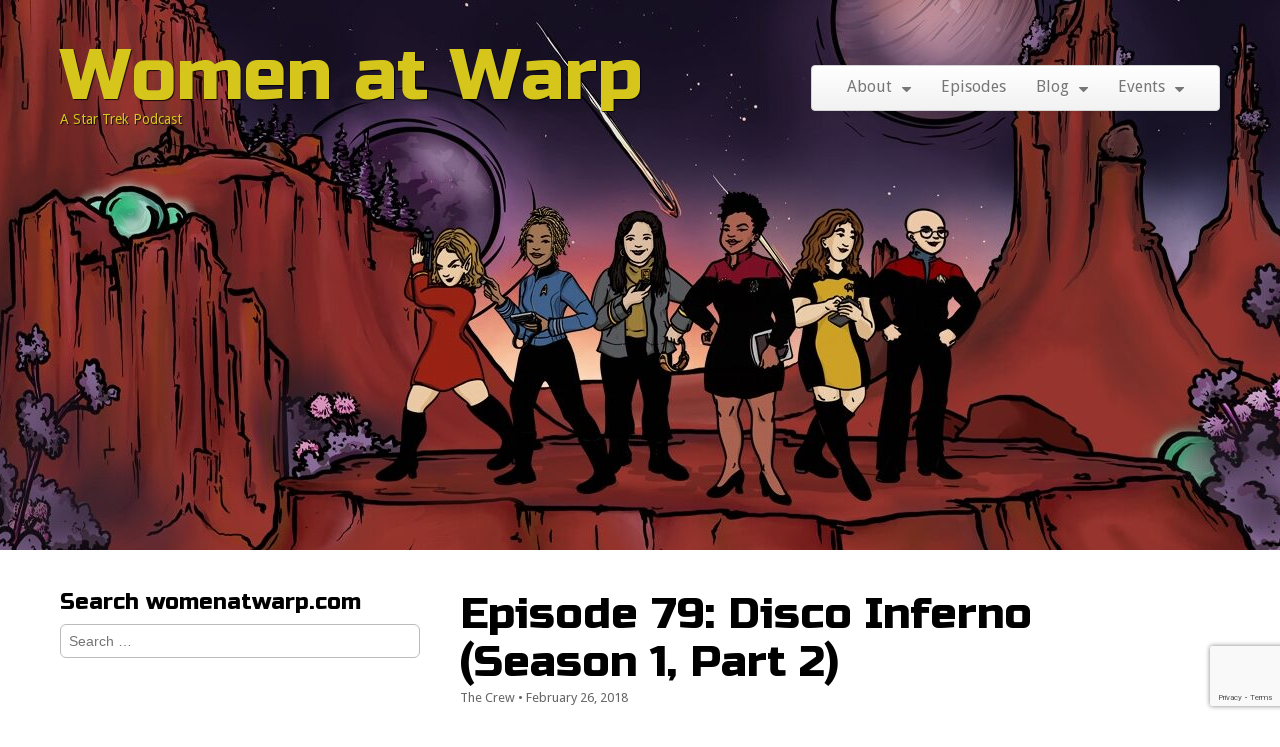

--- FILE ---
content_type: text/html; charset=UTF-8
request_url: https://www.womenatwarp.com/episode-79-disco-inferno/
body_size: 17353
content:
<!DOCTYPE html>
<!--[if lt IE 7]><html class="no-js lt-ie9 lt-ie8 lt-ie7" lang="en-US" xmlns:og="http://ogp.me/ns#" xmlns:fb="http://ogp.me/ns/fb#"><![endif]-->
<!--[if IE 7]><html class="no-js lt-ie9 lt-ie8" lang="en-US" xmlns:og="http://ogp.me/ns#" xmlns:fb="http://ogp.me/ns/fb#"><![endif]-->
<!--[if IE 8]><html class="no-js lt-ie9" lang="en-US" xmlns:og="http://ogp.me/ns#" xmlns:fb="http://ogp.me/ns/fb#"><![endif]-->
<!--[if gt IE 8]><!--><html class="no-js" lang="en-US" xmlns:og="http://ogp.me/ns#" xmlns:fb="http://ogp.me/ns/fb#"><!--<![endif]-->
<head><!-- Google tag (gtag.js) -->
<script async src="https://www.googletagmanager.com/gtag/js?id=G-NPREWFL2RV"></script>
<script>
  window.dataLayer = window.dataLayer || [];
  function gtag(){dataLayer.push(arguments);}
  gtag('js', new Date());

  gtag('config', 'G-NPREWFL2RV');
</script>
	<meta charset="UTF-8" />
	<meta name="viewport" content="width=device-width, initial-scale=1.0">
	<link rel="profile" href="http://gmpg.org/xfn/11" />
	<link rel="pingback" href="https://www.womenatwarp.com/xmlrpc.php" />
	<!--[if IE]><script src="https://www.womenatwarp.com/wp-content/themes/tonic-pro/library/js/html5.js"></script><![endif]-->
	<title>Episode 79: Disco Inferno (Season 1, Part 2) &#8211; Women at Warp</title>
<meta name='robots' content='max-image-preview:large' />
<link rel='dns-prefetch' href='//www.womenatwarp.com' />
<link rel='dns-prefetch' href='//fonts.googleapis.com' />
<link rel='dns-prefetch' href='//netdna.bootstrapcdn.com' />
<link rel="alternate" type="application/rss+xml" title="Women at Warp &raquo; Feed" href="https://www.womenatwarp.com/feed/" />
<link rel="alternate" type="application/rss+xml" title="Women at Warp &raquo; Comments Feed" href="https://www.womenatwarp.com/comments/feed/" />
<link rel="alternate" type="application/rss+xml" title="Women at Warp &raquo; Episode 79: Disco Inferno (Season 1, Part 2) Comments Feed" href="https://www.womenatwarp.com/episode-79-disco-inferno/feed/" />
<link rel="alternate" title="oEmbed (JSON)" type="application/json+oembed" href="https://www.womenatwarp.com/wp-json/oembed/1.0/embed?url=https%3A%2F%2Fwww.womenatwarp.com%2Fepisode-79-disco-inferno%2F" />
<link rel="alternate" title="oEmbed (XML)" type="text/xml+oembed" href="https://www.womenatwarp.com/wp-json/oembed/1.0/embed?url=https%3A%2F%2Fwww.womenatwarp.com%2Fepisode-79-disco-inferno%2F&#038;format=xml" />
<style id='wp-img-auto-sizes-contain-inline-css' type='text/css'>
img:is([sizes=auto i],[sizes^="auto," i]){contain-intrinsic-size:3000px 1500px}
/*# sourceURL=wp-img-auto-sizes-contain-inline-css */
</style>
<style id='wp-emoji-styles-inline-css' type='text/css'>

	img.wp-smiley, img.emoji {
		display: inline !important;
		border: none !important;
		box-shadow: none !important;
		height: 1em !important;
		width: 1em !important;
		margin: 0 0.07em !important;
		vertical-align: -0.1em !important;
		background: none !important;
		padding: 0 !important;
	}
/*# sourceURL=wp-emoji-styles-inline-css */
</style>
<style id='wp-block-library-inline-css' type='text/css'>
:root{--wp-block-synced-color:#7a00df;--wp-block-synced-color--rgb:122,0,223;--wp-bound-block-color:var(--wp-block-synced-color);--wp-editor-canvas-background:#ddd;--wp-admin-theme-color:#007cba;--wp-admin-theme-color--rgb:0,124,186;--wp-admin-theme-color-darker-10:#006ba1;--wp-admin-theme-color-darker-10--rgb:0,107,160.5;--wp-admin-theme-color-darker-20:#005a87;--wp-admin-theme-color-darker-20--rgb:0,90,135;--wp-admin-border-width-focus:2px}@media (min-resolution:192dpi){:root{--wp-admin-border-width-focus:1.5px}}.wp-element-button{cursor:pointer}:root .has-very-light-gray-background-color{background-color:#eee}:root .has-very-dark-gray-background-color{background-color:#313131}:root .has-very-light-gray-color{color:#eee}:root .has-very-dark-gray-color{color:#313131}:root .has-vivid-green-cyan-to-vivid-cyan-blue-gradient-background{background:linear-gradient(135deg,#00d084,#0693e3)}:root .has-purple-crush-gradient-background{background:linear-gradient(135deg,#34e2e4,#4721fb 50%,#ab1dfe)}:root .has-hazy-dawn-gradient-background{background:linear-gradient(135deg,#faaca8,#dad0ec)}:root .has-subdued-olive-gradient-background{background:linear-gradient(135deg,#fafae1,#67a671)}:root .has-atomic-cream-gradient-background{background:linear-gradient(135deg,#fdd79a,#004a59)}:root .has-nightshade-gradient-background{background:linear-gradient(135deg,#330968,#31cdcf)}:root .has-midnight-gradient-background{background:linear-gradient(135deg,#020381,#2874fc)}:root{--wp--preset--font-size--normal:16px;--wp--preset--font-size--huge:42px}.has-regular-font-size{font-size:1em}.has-larger-font-size{font-size:2.625em}.has-normal-font-size{font-size:var(--wp--preset--font-size--normal)}.has-huge-font-size{font-size:var(--wp--preset--font-size--huge)}.has-text-align-center{text-align:center}.has-text-align-left{text-align:left}.has-text-align-right{text-align:right}.has-fit-text{white-space:nowrap!important}#end-resizable-editor-section{display:none}.aligncenter{clear:both}.items-justified-left{justify-content:flex-start}.items-justified-center{justify-content:center}.items-justified-right{justify-content:flex-end}.items-justified-space-between{justify-content:space-between}.screen-reader-text{border:0;clip-path:inset(50%);height:1px;margin:-1px;overflow:hidden;padding:0;position:absolute;width:1px;word-wrap:normal!important}.screen-reader-text:focus{background-color:#ddd;clip-path:none;color:#444;display:block;font-size:1em;height:auto;left:5px;line-height:normal;padding:15px 23px 14px;text-decoration:none;top:5px;width:auto;z-index:100000}html :where(.has-border-color){border-style:solid}html :where([style*=border-top-color]){border-top-style:solid}html :where([style*=border-right-color]){border-right-style:solid}html :where([style*=border-bottom-color]){border-bottom-style:solid}html :where([style*=border-left-color]){border-left-style:solid}html :where([style*=border-width]){border-style:solid}html :where([style*=border-top-width]){border-top-style:solid}html :where([style*=border-right-width]){border-right-style:solid}html :where([style*=border-bottom-width]){border-bottom-style:solid}html :where([style*=border-left-width]){border-left-style:solid}html :where(img[class*=wp-image-]){height:auto;max-width:100%}:where(figure){margin:0 0 1em}html :where(.is-position-sticky){--wp-admin--admin-bar--position-offset:var(--wp-admin--admin-bar--height,0px)}@media screen and (max-width:600px){html :where(.is-position-sticky){--wp-admin--admin-bar--position-offset:0px}}

/*# sourceURL=wp-block-library-inline-css */
</style><style id='wp-block-heading-inline-css' type='text/css'>
h1:where(.wp-block-heading).has-background,h2:where(.wp-block-heading).has-background,h3:where(.wp-block-heading).has-background,h4:where(.wp-block-heading).has-background,h5:where(.wp-block-heading).has-background,h6:where(.wp-block-heading).has-background{padding:1.25em 2.375em}h1.has-text-align-left[style*=writing-mode]:where([style*=vertical-lr]),h1.has-text-align-right[style*=writing-mode]:where([style*=vertical-rl]),h2.has-text-align-left[style*=writing-mode]:where([style*=vertical-lr]),h2.has-text-align-right[style*=writing-mode]:where([style*=vertical-rl]),h3.has-text-align-left[style*=writing-mode]:where([style*=vertical-lr]),h3.has-text-align-right[style*=writing-mode]:where([style*=vertical-rl]),h4.has-text-align-left[style*=writing-mode]:where([style*=vertical-lr]),h4.has-text-align-right[style*=writing-mode]:where([style*=vertical-rl]),h5.has-text-align-left[style*=writing-mode]:where([style*=vertical-lr]),h5.has-text-align-right[style*=writing-mode]:where([style*=vertical-rl]),h6.has-text-align-left[style*=writing-mode]:where([style*=vertical-lr]),h6.has-text-align-right[style*=writing-mode]:where([style*=vertical-rl]){rotate:180deg}
/*# sourceURL=https://www.womenatwarp.com/wp-includes/blocks/heading/style.min.css */
</style>
<style id='wp-block-group-inline-css' type='text/css'>
.wp-block-group{box-sizing:border-box}:where(.wp-block-group.wp-block-group-is-layout-constrained){position:relative}
/*# sourceURL=https://www.womenatwarp.com/wp-includes/blocks/group/style.min.css */
</style>
<style id='wp-block-paragraph-inline-css' type='text/css'>
.is-small-text{font-size:.875em}.is-regular-text{font-size:1em}.is-large-text{font-size:2.25em}.is-larger-text{font-size:3em}.has-drop-cap:not(:focus):first-letter{float:left;font-size:8.4em;font-style:normal;font-weight:100;line-height:.68;margin:.05em .1em 0 0;text-transform:uppercase}body.rtl .has-drop-cap:not(:focus):first-letter{float:none;margin-left:.1em}p.has-drop-cap.has-background{overflow:hidden}:root :where(p.has-background){padding:1.25em 2.375em}:where(p.has-text-color:not(.has-link-color)) a{color:inherit}p.has-text-align-left[style*="writing-mode:vertical-lr"],p.has-text-align-right[style*="writing-mode:vertical-rl"]{rotate:180deg}
/*# sourceURL=https://www.womenatwarp.com/wp-includes/blocks/paragraph/style.min.css */
</style>
<style id='wp-block-spacer-inline-css' type='text/css'>
.wp-block-spacer{clear:both}
/*# sourceURL=https://www.womenatwarp.com/wp-includes/blocks/spacer/style.min.css */
</style>
<link rel='stylesheet' id='wpzoom-social-icons-block-style-css' href='https://www.womenatwarp.com/wp-content/plugins/social-icons-widget-by-wpzoom/block/dist/style-wpzoom-social-icons.css?ver=4.5.3' type='text/css' media='all' />
<style id='global-styles-inline-css' type='text/css'>
:root{--wp--preset--aspect-ratio--square: 1;--wp--preset--aspect-ratio--4-3: 4/3;--wp--preset--aspect-ratio--3-4: 3/4;--wp--preset--aspect-ratio--3-2: 3/2;--wp--preset--aspect-ratio--2-3: 2/3;--wp--preset--aspect-ratio--16-9: 16/9;--wp--preset--aspect-ratio--9-16: 9/16;--wp--preset--color--black: #000000;--wp--preset--color--cyan-bluish-gray: #abb8c3;--wp--preset--color--white: #ffffff;--wp--preset--color--pale-pink: #f78da7;--wp--preset--color--vivid-red: #cf2e2e;--wp--preset--color--luminous-vivid-orange: #ff6900;--wp--preset--color--luminous-vivid-amber: #fcb900;--wp--preset--color--light-green-cyan: #7bdcb5;--wp--preset--color--vivid-green-cyan: #00d084;--wp--preset--color--pale-cyan-blue: #8ed1fc;--wp--preset--color--vivid-cyan-blue: #0693e3;--wp--preset--color--vivid-purple: #9b51e0;--wp--preset--gradient--vivid-cyan-blue-to-vivid-purple: linear-gradient(135deg,rgb(6,147,227) 0%,rgb(155,81,224) 100%);--wp--preset--gradient--light-green-cyan-to-vivid-green-cyan: linear-gradient(135deg,rgb(122,220,180) 0%,rgb(0,208,130) 100%);--wp--preset--gradient--luminous-vivid-amber-to-luminous-vivid-orange: linear-gradient(135deg,rgb(252,185,0) 0%,rgb(255,105,0) 100%);--wp--preset--gradient--luminous-vivid-orange-to-vivid-red: linear-gradient(135deg,rgb(255,105,0) 0%,rgb(207,46,46) 100%);--wp--preset--gradient--very-light-gray-to-cyan-bluish-gray: linear-gradient(135deg,rgb(238,238,238) 0%,rgb(169,184,195) 100%);--wp--preset--gradient--cool-to-warm-spectrum: linear-gradient(135deg,rgb(74,234,220) 0%,rgb(151,120,209) 20%,rgb(207,42,186) 40%,rgb(238,44,130) 60%,rgb(251,105,98) 80%,rgb(254,248,76) 100%);--wp--preset--gradient--blush-light-purple: linear-gradient(135deg,rgb(255,206,236) 0%,rgb(152,150,240) 100%);--wp--preset--gradient--blush-bordeaux: linear-gradient(135deg,rgb(254,205,165) 0%,rgb(254,45,45) 50%,rgb(107,0,62) 100%);--wp--preset--gradient--luminous-dusk: linear-gradient(135deg,rgb(255,203,112) 0%,rgb(199,81,192) 50%,rgb(65,88,208) 100%);--wp--preset--gradient--pale-ocean: linear-gradient(135deg,rgb(255,245,203) 0%,rgb(182,227,212) 50%,rgb(51,167,181) 100%);--wp--preset--gradient--electric-grass: linear-gradient(135deg,rgb(202,248,128) 0%,rgb(113,206,126) 100%);--wp--preset--gradient--midnight: linear-gradient(135deg,rgb(2,3,129) 0%,rgb(40,116,252) 100%);--wp--preset--font-size--small: 13px;--wp--preset--font-size--medium: 20px;--wp--preset--font-size--large: 36px;--wp--preset--font-size--x-large: 42px;--wp--preset--spacing--20: 0.44rem;--wp--preset--spacing--30: 0.67rem;--wp--preset--spacing--40: 1rem;--wp--preset--spacing--50: 1.5rem;--wp--preset--spacing--60: 2.25rem;--wp--preset--spacing--70: 3.38rem;--wp--preset--spacing--80: 5.06rem;--wp--preset--shadow--natural: 6px 6px 9px rgba(0, 0, 0, 0.2);--wp--preset--shadow--deep: 12px 12px 50px rgba(0, 0, 0, 0.4);--wp--preset--shadow--sharp: 6px 6px 0px rgba(0, 0, 0, 0.2);--wp--preset--shadow--outlined: 6px 6px 0px -3px rgb(255, 255, 255), 6px 6px rgb(0, 0, 0);--wp--preset--shadow--crisp: 6px 6px 0px rgb(0, 0, 0);}:where(.is-layout-flex){gap: 0.5em;}:where(.is-layout-grid){gap: 0.5em;}body .is-layout-flex{display: flex;}.is-layout-flex{flex-wrap: wrap;align-items: center;}.is-layout-flex > :is(*, div){margin: 0;}body .is-layout-grid{display: grid;}.is-layout-grid > :is(*, div){margin: 0;}:where(.wp-block-columns.is-layout-flex){gap: 2em;}:where(.wp-block-columns.is-layout-grid){gap: 2em;}:where(.wp-block-post-template.is-layout-flex){gap: 1.25em;}:where(.wp-block-post-template.is-layout-grid){gap: 1.25em;}.has-black-color{color: var(--wp--preset--color--black) !important;}.has-cyan-bluish-gray-color{color: var(--wp--preset--color--cyan-bluish-gray) !important;}.has-white-color{color: var(--wp--preset--color--white) !important;}.has-pale-pink-color{color: var(--wp--preset--color--pale-pink) !important;}.has-vivid-red-color{color: var(--wp--preset--color--vivid-red) !important;}.has-luminous-vivid-orange-color{color: var(--wp--preset--color--luminous-vivid-orange) !important;}.has-luminous-vivid-amber-color{color: var(--wp--preset--color--luminous-vivid-amber) !important;}.has-light-green-cyan-color{color: var(--wp--preset--color--light-green-cyan) !important;}.has-vivid-green-cyan-color{color: var(--wp--preset--color--vivid-green-cyan) !important;}.has-pale-cyan-blue-color{color: var(--wp--preset--color--pale-cyan-blue) !important;}.has-vivid-cyan-blue-color{color: var(--wp--preset--color--vivid-cyan-blue) !important;}.has-vivid-purple-color{color: var(--wp--preset--color--vivid-purple) !important;}.has-black-background-color{background-color: var(--wp--preset--color--black) !important;}.has-cyan-bluish-gray-background-color{background-color: var(--wp--preset--color--cyan-bluish-gray) !important;}.has-white-background-color{background-color: var(--wp--preset--color--white) !important;}.has-pale-pink-background-color{background-color: var(--wp--preset--color--pale-pink) !important;}.has-vivid-red-background-color{background-color: var(--wp--preset--color--vivid-red) !important;}.has-luminous-vivid-orange-background-color{background-color: var(--wp--preset--color--luminous-vivid-orange) !important;}.has-luminous-vivid-amber-background-color{background-color: var(--wp--preset--color--luminous-vivid-amber) !important;}.has-light-green-cyan-background-color{background-color: var(--wp--preset--color--light-green-cyan) !important;}.has-vivid-green-cyan-background-color{background-color: var(--wp--preset--color--vivid-green-cyan) !important;}.has-pale-cyan-blue-background-color{background-color: var(--wp--preset--color--pale-cyan-blue) !important;}.has-vivid-cyan-blue-background-color{background-color: var(--wp--preset--color--vivid-cyan-blue) !important;}.has-vivid-purple-background-color{background-color: var(--wp--preset--color--vivid-purple) !important;}.has-black-border-color{border-color: var(--wp--preset--color--black) !important;}.has-cyan-bluish-gray-border-color{border-color: var(--wp--preset--color--cyan-bluish-gray) !important;}.has-white-border-color{border-color: var(--wp--preset--color--white) !important;}.has-pale-pink-border-color{border-color: var(--wp--preset--color--pale-pink) !important;}.has-vivid-red-border-color{border-color: var(--wp--preset--color--vivid-red) !important;}.has-luminous-vivid-orange-border-color{border-color: var(--wp--preset--color--luminous-vivid-orange) !important;}.has-luminous-vivid-amber-border-color{border-color: var(--wp--preset--color--luminous-vivid-amber) !important;}.has-light-green-cyan-border-color{border-color: var(--wp--preset--color--light-green-cyan) !important;}.has-vivid-green-cyan-border-color{border-color: var(--wp--preset--color--vivid-green-cyan) !important;}.has-pale-cyan-blue-border-color{border-color: var(--wp--preset--color--pale-cyan-blue) !important;}.has-vivid-cyan-blue-border-color{border-color: var(--wp--preset--color--vivid-cyan-blue) !important;}.has-vivid-purple-border-color{border-color: var(--wp--preset--color--vivid-purple) !important;}.has-vivid-cyan-blue-to-vivid-purple-gradient-background{background: var(--wp--preset--gradient--vivid-cyan-blue-to-vivid-purple) !important;}.has-light-green-cyan-to-vivid-green-cyan-gradient-background{background: var(--wp--preset--gradient--light-green-cyan-to-vivid-green-cyan) !important;}.has-luminous-vivid-amber-to-luminous-vivid-orange-gradient-background{background: var(--wp--preset--gradient--luminous-vivid-amber-to-luminous-vivid-orange) !important;}.has-luminous-vivid-orange-to-vivid-red-gradient-background{background: var(--wp--preset--gradient--luminous-vivid-orange-to-vivid-red) !important;}.has-very-light-gray-to-cyan-bluish-gray-gradient-background{background: var(--wp--preset--gradient--very-light-gray-to-cyan-bluish-gray) !important;}.has-cool-to-warm-spectrum-gradient-background{background: var(--wp--preset--gradient--cool-to-warm-spectrum) !important;}.has-blush-light-purple-gradient-background{background: var(--wp--preset--gradient--blush-light-purple) !important;}.has-blush-bordeaux-gradient-background{background: var(--wp--preset--gradient--blush-bordeaux) !important;}.has-luminous-dusk-gradient-background{background: var(--wp--preset--gradient--luminous-dusk) !important;}.has-pale-ocean-gradient-background{background: var(--wp--preset--gradient--pale-ocean) !important;}.has-electric-grass-gradient-background{background: var(--wp--preset--gradient--electric-grass) !important;}.has-midnight-gradient-background{background: var(--wp--preset--gradient--midnight) !important;}.has-small-font-size{font-size: var(--wp--preset--font-size--small) !important;}.has-medium-font-size{font-size: var(--wp--preset--font-size--medium) !important;}.has-large-font-size{font-size: var(--wp--preset--font-size--large) !important;}.has-x-large-font-size{font-size: var(--wp--preset--font-size--x-large) !important;}
/*# sourceURL=global-styles-inline-css */
</style>

<style id='classic-theme-styles-inline-css' type='text/css'>
/*! This file is auto-generated */
.wp-block-button__link{color:#fff;background-color:#32373c;border-radius:9999px;box-shadow:none;text-decoration:none;padding:calc(.667em + 2px) calc(1.333em + 2px);font-size:1.125em}.wp-block-file__button{background:#32373c;color:#fff;text-decoration:none}
/*# sourceURL=/wp-includes/css/classic-themes.min.css */
</style>
<link rel='stylesheet' id='wpzoom-social-icons-socicon-css' href='https://www.womenatwarp.com/wp-content/plugins/social-icons-widget-by-wpzoom/assets/css/wpzoom-socicon.css?ver=1765300519' type='text/css' media='all' />
<link rel='stylesheet' id='wpzoom-social-icons-font-awesome-5-css' href='https://www.womenatwarp.com/wp-content/plugins/social-icons-widget-by-wpzoom/assets/css/font-awesome-5.min.css?ver=1765300519' type='text/css' media='all' />
<link rel='stylesheet' id='contact-form-7-css' href='https://www.womenatwarp.com/wp-content/plugins/contact-form-7/includes/css/styles.css?ver=6.1.4' type='text/css' media='all' />
<link rel='stylesheet' id='secondline-psb-subscribe-button-styles-css' href='https://www.womenatwarp.com/wp-content/plugins/podcast-subscribe-buttons/assets/css/secondline-psb-styles.css?ver=6.9' type='text/css' media='all' />
<link rel='stylesheet' id='theme_stylesheet-css' href='https://www.womenatwarp.com/wp-content/themes/tonic-pro/style.css?ver=6.9' type='text/css' media='all' />
<link rel='stylesheet' id='google_fonts-css' href='https://fonts.googleapis.com/css?family=Droid+Sans%3A400%2C400italic%2C700%2C700italic%7CRusso+One&#038;ver=6.9#038;subset=latin%2Clatin-ext' type='text/css' media='all' />
<link rel='stylesheet' id='font_awesome-css' href='//netdna.bootstrapcdn.com/font-awesome/3.2.1/css/font-awesome.css' type='text/css' media='all' />
<link rel='stylesheet' id='wpzoom-social-icons-font-awesome-3-css' href='https://www.womenatwarp.com/wp-content/plugins/social-icons-widget-by-wpzoom/assets/css/font-awesome-3.min.css?ver=1765300519' type='text/css' media='all' />
<link rel='stylesheet' id='wpzoom-social-icons-styles-css' href='https://www.womenatwarp.com/wp-content/plugins/social-icons-widget-by-wpzoom/assets/css/wpzoom-social-icons-styles.css?ver=1765300519' type='text/css' media='all' />
<link rel='stylesheet' id='cb_p6-css-main-css' href='https://www.womenatwarp.com/wp-content/plugins/patron-button-and-widgets-by-codebard/plugin/templates/default/style.css?ver=6.9' type='text/css' media='all' />
<link rel='preload' as='font'  id='wpzoom-social-icons-font-fontawesome-3-woff2-css' href='https://www.womenatwarp.com/wp-content/plugins/social-icons-widget-by-wpzoom/assets/font/fontawesome-webfont.woff2?v=4.7.0'  type='font/woff2' crossorigin />
<link rel='preload' as='font'  id='wpzoom-social-icons-font-fontawesome-5-brands-woff2-css' href='https://www.womenatwarp.com/wp-content/plugins/social-icons-widget-by-wpzoom/assets/font/fa-brands-400.woff2'  type='font/woff2' crossorigin />
<link rel='preload' as='font'  id='wpzoom-social-icons-font-fontawesome-5-regular-woff2-css' href='https://www.womenatwarp.com/wp-content/plugins/social-icons-widget-by-wpzoom/assets/font/fa-regular-400.woff2'  type='font/woff2' crossorigin />
<link rel='preload' as='font'  id='wpzoom-social-icons-font-fontawesome-5-solid-woff2-css' href='https://www.womenatwarp.com/wp-content/plugins/social-icons-widget-by-wpzoom/assets/font/fa-solid-900.woff2'  type='font/woff2' crossorigin />
<link rel='preload' as='font'  id='wpzoom-social-icons-font-socicon-woff2-css' href='https://www.womenatwarp.com/wp-content/plugins/social-icons-widget-by-wpzoom/assets/font/socicon.woff2?v=4.5.3'  type='font/woff2' crossorigin />
<script type="text/javascript" src="https://www.womenatwarp.com/wp-includes/js/jquery/jquery.min.js?ver=3.7.1" id="jquery-core-js"></script>
<script type="text/javascript" src="https://www.womenatwarp.com/wp-includes/js/jquery/jquery-migrate.min.js?ver=3.4.1" id="jquery-migrate-js"></script>
<link rel="https://api.w.org/" href="https://www.womenatwarp.com/wp-json/" /><link rel="alternate" title="JSON" type="application/json" href="https://www.womenatwarp.com/wp-json/wp/v2/posts/3087" /><link rel="EditURI" type="application/rsd+xml" title="RSD" href="https://www.womenatwarp.com/xmlrpc.php?rsd" />
<meta name="generator" content="WordPress 6.9" />
<link rel="canonical" href="https://www.womenatwarp.com/episode-79-disco-inferno/" />
<link rel='shortlink' href='https://www.womenatwarp.com/?p=3087' />
<style>
#header-wrap { background: url(https://www.womenatwarp.com/wp-content/uploads/2023/01/cropped-WaW_WordPress_2023.jpg) no-repeat center top; background-size: cover; }
#site-title a,#site-description{color:#d6c61b !important}
a { color: #0088CC; }
a:hover { color: #1e24d8; }
body { color: #444444; font-family: Droid Sans, sans-serif; font-weight: normal; }
h1, h2, h3, h4, h5, h6, h1 a, h2 a, h3 a, h4 a, h5 a, h6 a { color: #000000; font-family: Russo One, sans-serif; font-weight: normal; }
#site-title a { font-family: Russo One, sans-serif; font-weight: normal; }
#site-description { font-family: Droid Sans, sans-serif; font-weight: normal; }
.entry-title, .entry-title a { font-family: Russo One, sans-serif; font-weight: normal; }
.entry-meta, .entry-meta a { font-family: Droid Sans, sans-serif; font-weight: normal; }
.post-category, .post-category a, .post-format, post-format a, .page-title { font-family: Droid Sans, sans-serif; font-weight: normal; }
/* Custom CSS */
#header-wrap {
height: 550px;
background-position: right center !important;
}

@media (max-width: 768px) {
#header-wrap {
height: auto ;
}
}

@media (max-width: 768px){
.home #header-wrap {
height: 320px;
background-size: contain;
background-position: bottom !important;
}
}
/* eof Custom CSS */
</style>
	<style type="text/css" id="custom-background-css">
body.custom-background { background-color: #ffffff; }
</style>
	<link rel="icon" href="https://www.womenatwarp.com/wp-content/uploads/2016/08/cropped-WOMEN-AT-WARP-32x32.jpg" sizes="32x32" />
<link rel="icon" href="https://www.womenatwarp.com/wp-content/uploads/2016/08/cropped-WOMEN-AT-WARP-192x192.jpg" sizes="192x192" />
<link rel="apple-touch-icon" href="https://www.womenatwarp.com/wp-content/uploads/2016/08/cropped-WOMEN-AT-WARP-180x180.jpg" />
<meta name="msapplication-TileImage" content="https://www.womenatwarp.com/wp-content/uploads/2016/08/cropped-WOMEN-AT-WARP-270x270.jpg" />

<!-- START - Open Graph and Twitter Card Tags 3.3.7 -->
 <!-- Facebook Open Graph -->
  <meta property="og:locale" content="en_US"/>
  <meta property="og:site_name" content="Women at Warp"/>
  <meta property="og:title" content="Episode 79: Disco Inferno (Season 1, Part 2)"/>
  <meta property="og:url" content="https://www.womenatwarp.com/episode-79-disco-inferno/"/>
  <meta property="og:type" content="article"/>
  <meta property="og:description" content="Our whole crew discusses the second half of of the first season of Star Trek: Discovery - both the positive and the problematic. And we speculate just a little bit about Season 2.

For our episode on Part 1 of Season 1 - 73:  Disco Fever.



Hosts: Andi, Grace, Jarrah, Sue

Editor: Andi

T"/>
  <meta property="og:image" content="https://www.womenatwarp.com/wp-content/uploads/2018/02/waw-079-th-square-1440.jpg"/>
  <meta property="og:image:url" content="https://www.womenatwarp.com/wp-content/uploads/2018/02/waw-079-th-square-1440.jpg"/>
  <meta property="og:image:secure_url" content="https://www.womenatwarp.com/wp-content/uploads/2018/02/waw-079-th-square-1440.jpg"/>
  <meta property="og:image:width" content="1440"/>
  <meta property="og:image:height" content="1440"/>
  <meta property="article:published_time" content="2018-02-26T05:50:37-05:00"/>
  <meta property="article:modified_time" content="2025-03-11T14:02:55-04:00" />
  <meta property="og:updated_time" content="2025-03-11T14:02:55-04:00" />
  <meta property="article:section" content="Episodes"/>
 <!-- Google+ / Schema.org -->
 <!-- Twitter Cards -->
  <meta name="twitter:title" content="Episode 79: Disco Inferno (Season 1, Part 2)"/>
  <meta name="twitter:url" content="https://www.womenatwarp.com/episode-79-disco-inferno/"/>
  <meta name="twitter:description" content="Our whole crew discusses the second half of of the first season of Star Trek: Discovery - both the positive and the problematic. And we speculate just a little bit about Season 2.

For our episode on Part 1 of Season 1 - 73:  Disco Fever.



Hosts: Andi, Grace, Jarrah, Sue

Editor: Andi

T"/>
  <meta name="twitter:image" content="https://www.womenatwarp.com/wp-content/uploads/2018/02/waw-079-th-square-1440.jpg"/>
  <meta name="twitter:card" content="summary_large_image"/>
  <meta name="twitter:creator" content="@womenatwarp"/>
  <meta name="twitter:site" content="@@womenatwarp"/>
 <!-- SEO -->
  <meta name="description" content="Our whole crew discusses the second half of of the first season of Star Trek: Discovery - both the positive and the problematic. And we speculate just a little bit about Season 2.

For our episode on Part 1 of Season 1 - 73:  Disco Fever.



Hosts: Andi, Grace, Jarrah, Sue

Editor: Andi

T"/>
 <!-- Misc. tags -->
 <!-- is_singular -->
<!-- END - Open Graph and Twitter Card Tags 3.3.7 -->
	
 

</head>

<body class="wp-singular post-template-default single single-post postid-3087 single-format-standard custom-background wp-theme-tonic-pro left-sidebar">

	<div id="page">

		<div id="header-wrap" class="grid wfull">
			<header id="header" class="grid  row" role="banner">
				<div id="mobile-menu" class="clearfix">
					<a href="#" class="left-menu fl"><i class="icon-reorder"></i></a>
					<a href="#" class="fr"><i class="icon-search"></i></a>
				</div>
				<div id="drop-down-search"><form role="search" method="get" class="search-form" action="https://www.womenatwarp.com/">
				<label>
					<span class="screen-reader-text">Search for:</span>
					<input type="search" class="search-field" placeholder="Search &hellip;" value="" name="s" />
				</label>
				<input type="submit" class="search-submit" value="Search" />
			</form></div>
								<div class="left-header fl">
										<div id="site-title"><a href="https://www.womenatwarp.com" title="Women at Warp" rel="home">Women at Warp</a></div>
										<div id="site-description">A Star Trek Podcast</div>				</div>

								<div class="right-header fr">
					<div id="nav-wrapper">
						<div class="nav-content">
							<nav id="site-navigation" class="navbar" role="navigation">
								<h3 class="assistive-text">Main menu</h3>
								<a class="assistive-text" href="#primary" title="Skip to content">Skip to content</a>
								<div class="navbar-inner"><ul id="menu-menu-1" class="nav"><li id="menu-item-19" class="menu-item menu-item-type-post_type menu-item-object-page menu-item-has-children sub-menu-parent menu-item-19"><a href="https://www.womenatwarp.com/about/">About</a>
<ul class="sub-menu">
	<li id="menu-item-5444" class="menu-item menu-item-type-post_type menu-item-object-page menu-item-5444"><a href="https://www.womenatwarp.com/about/">Our Podcast</a></li>
	<li id="menu-item-5383" class="menu-item menu-item-type-post_type menu-item-object-page menu-item-5383"><a href="https://www.womenatwarp.com/about/crew-bios/">Crew Bios</a></li>
	<li id="menu-item-5385" class="menu-item menu-item-type-post_type menu-item-object-page menu-item-5385"><a href="https://www.womenatwarp.com/about/comments-policy/">Comments Policy</a></li>
	<li id="menu-item-5386" class="menu-item menu-item-type-post_type menu-item-object-page menu-item-privacy-policy menu-item-5386"><a rel="privacy-policy" href="https://www.womenatwarp.com/privacy/">Privacy</a></li>
</ul>
</li>
<li id="menu-item-63" class="menu-item menu-item-type-taxonomy menu-item-object-category current-post-ancestor current-menu-parent current-post-parent menu-item-63"><a href="https://www.womenatwarp.com/category/episodes/">Episodes</a></li>
<li id="menu-item-786" class="menu-item menu-item-type-taxonomy menu-item-object-category menu-item-has-children sub-menu-parent menu-item-786"><a href="https://www.womenatwarp.com/category/blog/">Blog</a>
<ul class="sub-menu">
	<li id="menu-item-5176" class="menu-item menu-item-type-taxonomy menu-item-object-category menu-item-5176"><a href="https://www.womenatwarp.com/category/blog/">All Posts</a></li>
	<li id="menu-item-5437" class="menu-item menu-item-type-taxonomy menu-item-object-category menu-item-5437"><a href="https://www.womenatwarp.com/category/recaps/">Episode Recaps</a></li>
</ul>
</li>
<li id="menu-item-7039" class="menu-item menu-item-type-custom menu-item-object-custom menu-item-has-children sub-menu-parent menu-item-7039"><a href="https://www.womenatwarp.com/appearances/">Events</a>
<ul class="sub-menu">
	<li id="menu-item-7037" class="menu-item menu-item-type-post_type menu-item-object-page menu-item-7037"><a href="https://www.womenatwarp.com/appearances/">Past Appearances</a></li>
	<li id="menu-item-7038" class="menu-item menu-item-type-post_type menu-item-object-page menu-item-7038"><a href="https://www.womenatwarp.com/idic-fest/">IDIC Podcast Festival</a></li>
</ul>
</li>
</ul></div>							</nav><!-- #site-navigation -->
						</div>
					</div>
				</div>
			</header><!-- #header .row -->

					</div>

		<div id="main" class="grid row ">
			<div id="left-nav"></div>

			


			
	<div id="primary" class="c8 pull-right">

		
			
	<article id="post-3087" class="post-3087 post type-post status-publish format-standard has-post-thumbnail hentry category-episodes tag-dsc tag-michael-burnham tag-philippa-georgiou tag-season-review tag-sylvia-tilly">
	    	<header>
		
		<h1 class="entry-title">Episode 79: Disco Inferno (Season 1, Part 2)</h1>
		<h2 class="entry-meta">
			<a href="https://www.womenatwarp.com/author/admin/" title="Posts by The Crew" class="author url fn" rel="author">The Crew</a>&nbsp;&bull;&nbsp;<time class="published updated" datetime="2018-02-26">February 26, 2018</time>		</h2>
	</header>

	    <div class="entry-content">
		    <p><a href="https://www.womenatwarp.com/wp-content/uploads/2018/02/waw-079-th-square-1440.jpg"><img fetchpriority="high" decoding="async" class="aligncenter wp-image-3088 size-large" src="https://www.womenatwarp.com/wp-content/uploads/2018/02/waw-079-th-square-1440-1024x1024.jpg" alt="" width="752" height="752" srcset="https://www.womenatwarp.com/wp-content/uploads/2018/02/waw-079-th-square-1440-1024x1024.jpg 1024w, https://www.womenatwarp.com/wp-content/uploads/2018/02/waw-079-th-square-1440-150x150.jpg 150w, https://www.womenatwarp.com/wp-content/uploads/2018/02/waw-079-th-square-1440-300x300.jpg 300w, https://www.womenatwarp.com/wp-content/uploads/2018/02/waw-079-th-square-1440-768x768.jpg 768w, https://www.womenatwarp.com/wp-content/uploads/2018/02/waw-079-th-square-1440-32x32.jpg 32w, https://www.womenatwarp.com/wp-content/uploads/2018/02/waw-079-th-square-1440-50x50.jpg 50w, https://www.womenatwarp.com/wp-content/uploads/2018/02/waw-079-th-square-1440-64x64.jpg 64w, https://www.womenatwarp.com/wp-content/uploads/2018/02/waw-079-th-square-1440-96x96.jpg 96w, https://www.womenatwarp.com/wp-content/uploads/2018/02/waw-079-th-square-1440-128x128.jpg 128w, https://www.womenatwarp.com/wp-content/uploads/2018/02/waw-079-th-square-1440.jpg 1440w" sizes="(max-width: 752px) 100vw, 752px" /></a></p>
<p>Our whole crew discusses the second half of of the first season of <em>Star Trek: Discovery</em> &#8211; both the positive and the problematic. And we speculate just a little bit about Season 2.</p>
<p>For our episode on Part 1 of Season 1 &#8211; <a href="https://www.womenatwarp.com/episode-73-disco-fever/">73:  Disco Fever</a>.</p>
<p><iframe style="border: none;" title="Embed Player" src="https://play.libsyn.com/embed/episode/id/6300535/height/192/theme/modern/size/large/thumbnail/yes/custom-color/e0e4f4/time-start/00:00:00/playlist-height/200/direction/backward/download/yes/font-color/000000" width="100%" height="192" scrolling="no" allowfullscreen="allowfullscreen"></iframe></p>
<p><strong>Hosts:</strong> Andi, Grace, Jarrah, Sue</p>
<p><strong>Editor:</strong> Andi</p>
<p><strong>Transcription: </strong>Lydia – <a href="https://twitter.com/moon_babes_" target="_blank" rel="noopener">@moon_babes_</a>, <a href="https://www.facebook.com/moonbabesart" target="_blank" rel="noopener">facebook.com/moonbabesart</a></p>
<p><strong>Download Transcript:</strong> <a href="https://www.womenatwarp.com/wp-content/uploads/2018/03/WAW-079-Transcript-final.pdf" target="_blank" rel="noopener">PDF</a> or <a href="https://www.womenatwarp.com/wp-content/uploads/2018/03/WAW-079-Transcript-final.docx" target="_blank" rel="noopener">Word</a></p>
	    </div><!-- .entry-content -->

	    	<footer class="entry">
	    <p class="tags"><i class="fa fa-tags"></i> <span>Tags:</span><a href="https://www.womenatwarp.com/tag/dsc/" rel="tag">DSC</a> <a href="https://www.womenatwarp.com/tag/michael-burnham/" rel="tag">Michael Burnham</a> <a href="https://www.womenatwarp.com/tag/philippa-georgiou/" rel="tag">Philippa Georgiou</a> <a href="https://www.womenatwarp.com/tag/season-review/" rel="tag">Season Review</a> <a href="https://www.womenatwarp.com/tag/sylvia-tilly/" rel="tag">Sylvia Tilly</a></p>	</footer><!-- .entry -->
		</article><!-- #post-3087 -->
			<div id="posts-pagination">
				<h3 class="assistive-text">Post navigation</h3>
									<div class="previous fl"><a class="btn" href="https://www.womenatwarp.com/a-tale-of-two-kats-how-star-trek-fandom-improved-my-life/" rel="prev">&larr; A Tale of Two Kats: How Star Trek Fandom Improved My Life</a></div>
					<div class="next fr"><a class="btn" href="https://www.womenatwarp.com/idw-wraps-first-chapter-of-tng-mirror-comics-announces-another-miniseries/" rel="next">IDW Wraps First Chapter of TNG Mirror Comics, Announces Another Miniseries &rarr;</a></div>
							</div><!-- #posts-pagination -->

			
<div id="comments" class="comments-area">

	
			<h2 id="comments-title">
			<i class="icon-comments"></i>&nbsp;
			9 comments for &ldquo;<span>Episode 79: Disco Inferno (Season 1, Part 2)</span>&rdquo;		</h2>

		<ol class="commentlist">
					<li id="comment-63718" class="comment even thread-even depth-1">
			<article id="div-comment-63718" class="comment-body">
				<footer class="comment-meta">
					<div class="comment-author vcard">
						<img alt='' src='https://secure.gravatar.com/avatar/ebda712bad1690396b60541a23957f583fd7a0035ec28aaac37a552ed0ef59e8?s=32&#038;d=mm&#038;r=g' srcset='https://secure.gravatar.com/avatar/ebda712bad1690396b60541a23957f583fd7a0035ec28aaac37a552ed0ef59e8?s=64&#038;d=mm&#038;r=g 2x' class='avatar avatar-32 photo' height='32' width='32' decoding='async'/>						<b class="fn">Ruth Amsden</b> <span class="says">says:</span>					</div><!-- .comment-author -->

					<div class="comment-metadata">
						<a href="https://www.womenatwarp.com/episode-79-disco-inferno/#comment-63718"><time datetime="2020-08-27T11:53:20-04:00">August 27, 2020 at 11:53 am</time></a>					</div><!-- .comment-metadata -->

									</footer><!-- .comment-meta -->

				<div class="comment-content">
					<p>I completely agree with the Ash Tyler/Voq/T’Rell mess. I thought I was the only one. It made me SO ANGRY. It completely invalidated the very first portrayal of male sexual assault in Star Trek. It was so poorly done all for a cute plot twist. Horrifying.</p>
				</div><!-- .comment-content -->

				<div class="reply"><a rel="nofollow" class="comment-reply-link" href="https://www.womenatwarp.com/episode-79-disco-inferno/?replytocom=63718#respond" data-commentid="63718" data-postid="3087" data-belowelement="div-comment-63718" data-respondelement="respond" data-replyto="Reply to Ruth Amsden" aria-label="Reply to Ruth Amsden">Reply</a></div>			</article><!-- .comment-body -->
		</li><!-- #comment-## -->
		<li id="comment-13135" class="comment odd alt thread-odd thread-alt depth-1">
			<article id="div-comment-13135" class="comment-body">
				<footer class="comment-meta">
					<div class="comment-author vcard">
						<img alt='' src='https://secure.gravatar.com/avatar/c5b8f63ab9aaafd015d6577ba9f540cdc81f0b626bde751aad493ebc98dafdae?s=32&#038;d=mm&#038;r=g' srcset='https://secure.gravatar.com/avatar/c5b8f63ab9aaafd015d6577ba9f540cdc81f0b626bde751aad493ebc98dafdae?s=64&#038;d=mm&#038;r=g 2x' class='avatar avatar-32 photo' height='32' width='32' loading='lazy' decoding='async'/>						<b class="fn">rocketdave</b> <span class="says">says:</span>					</div><!-- .comment-author -->

					<div class="comment-metadata">
						<a href="https://www.womenatwarp.com/episode-79-disco-inferno/#comment-13135"><time datetime="2018-04-30T19:44:33-04:00">April 30, 2018 at 7:44 pm</time></a>					</div><!-- .comment-metadata -->

									</footer><!-- .comment-meta -->

				<div class="comment-content">
					<p>I&#8217;m late responding to this, but I can&#8217;t disagree with Wesley&#8217;s comments concerning Culber.  As I&#8217;m sure it was for a lot of viewers, Culber&#8217;s death was really jarring/upsetting to me. On the other hand, I don&#8217;t necessarily think a gay character should be immune from harm just for the sake of diversity.  I absolutely can&#8217;t blame anyone who felt betrayed by the decision to kill Culber off, though, especially after tptb tooted their own horn over being the first Star Trek series to feature gay representation.  Personally, I&#8217;d probably be happier with a Star Trek show where there wasn&#8217;t such a high death toll, period.</p>
<p>Maybe they did wrap up the war a little quickly, but I&#8217;m fine with it, as I&#8217;m more than ready for the show to move on to something new.  </p>
<p>I hate to get hung up on nitpicky trivialities, but part of me wishes they hadn&#8217;t made such drastic changes to the Klingon makeup.  I was actually kind of excited to see a new interpretation, but they might have gone a little overboard in some places.  From a purely practical standpoint, it seems to me that the actors aren&#8217;t having the easiest time articulating through such heavy prosthetics.  On a totally superficial level, I can&#8217;t help thinking it&#8217;s a pity that Mary Chieffo, who is an attractive woman, is buried under such a hideous mask; I would not mind one bit of L&#8217;Rell got infected by the augment virus in season 2.  Sometime before the show was set to come back from its hiatus, I saw a publicity still of L&#8217;Rell under blue lighting in the brig and  I thought it was a new alien; it took me several seconds to remember that that&#8217;s what a Klingon is supposed to look like now.  </p>
<p>The only time I found myself appreciating that L&#8217;Rell looked less like how we&#8217;ve come to expect Klingon females to look and more like a repulsive space monster was when Tyler implied that he&#8217;d been raped by her.  If she were closer to a human standard of beauty, like B&#8217;Etor or Grilka, for example, it might have distracted from the horribleness of the assault and felt more like someone&#8217;s kinky fantasy.  </p>
<p>However, once it became clear that Tyler and Voq were one and the same, I (perhaps mistakenly) jumped to the conclusion that his memories of being raped were as untrustworthy as the rest of his background.  I assumed that he was mixed up and he was misinterpreting Voq&#8217;s past relationship with L&#8217;Rell.  I admit I could be way off base, however.  I was somewhat confused by the Tyler/Voq thing for a good portion of the time.</p>
				</div><!-- .comment-content -->

				<div class="reply"><a rel="nofollow" class="comment-reply-link" href="https://www.womenatwarp.com/episode-79-disco-inferno/?replytocom=13135#respond" data-commentid="13135" data-postid="3087" data-belowelement="div-comment-13135" data-respondelement="respond" data-replyto="Reply to rocketdave" aria-label="Reply to rocketdave">Reply</a></div>			</article><!-- .comment-body -->
		</li><!-- #comment-## -->
		<li id="comment-12805" class="comment even thread-even depth-1 parent">
			<article id="div-comment-12805" class="comment-body">
				<footer class="comment-meta">
					<div class="comment-author vcard">
						<img alt='' src='https://secure.gravatar.com/avatar/04f56c23b571ab93a9a78bc20b151fcc01fb67b7c991d14a04e47f02c161fd4c?s=32&#038;d=mm&#038;r=g' srcset='https://secure.gravatar.com/avatar/04f56c23b571ab93a9a78bc20b151fcc01fb67b7c991d14a04e47f02c161fd4c?s=64&#038;d=mm&#038;r=g 2x' class='avatar avatar-32 photo' height='32' width='32' loading='lazy' decoding='async'/>						<b class="fn">Wesley Street</b> <span class="says">says:</span>					</div><!-- .comment-author -->

					<div class="comment-metadata">
						<a href="https://www.womenatwarp.com/episode-79-disco-inferno/#comment-12805"><time datetime="2018-03-01T11:06:21-05:00">March 1, 2018 at 11:06 am</time></a>					</div><!-- .comment-metadata -->

									</footer><!-- .comment-meta -->

				<div class="comment-content">
					<p>Speaking as someone who is the sibling of a gay man and someone who is fully aware of the &#8220;bury your gays&#8221; trope, I was&#8230; okay with the death of Dr. Culber. I wasn&#8217;t happy about it but I wasn&#8217;t bothered by it for three reasons:</p>
<p>1. Stamets and Culber&#8217;s relationship wasn&#8217;t just ground-breaking because they were two gay men. They were the first on-screen Trek couple that came into the series as a couple. Every other Trek coupling we&#8217;ve seen has been in the final seasons of their respective series.</p>
<p>2. Culber&#8217;s death hurt me emotionally which means I actually cared about him as a character. That&#8217;s very much a good thing because most science-fiction shows make me feel little other than, &#8220;oh, that was a neat idea.&#8221;</p>
<p>3. True equality means true risk-sharing. It doesn&#8217;t strike me as honest/truthful/just(?) to erect a metaphorical writer&#8217;s force-field around a gay couple and keep them off limits from pain in the interest of simply maintaining diversity.</p>
<p>I&#8217;ll argue that Culber&#8217;s death doesn&#8217;t qualify as &#8220;&#8216;fridging&#8221; in that his death didn&#8217;t move the plot in any direction it wasn&#8217;t going to logically go. In the world of comic books, a dead girlfriend is the lazily-written motivation used to motivate the hero into defeating the bad guy. Culber&#8217;s death didn&#8217;t serve that purpose. </p>
<p>Your panel said that Tyler/V&#8217;oq&#8217;s never faced justice for Culber&#8217;s murder. I think the lack of justice is the point. There is no justice served in war, only death. At the end of the war, soldiers on both sides pack up their guns and go home. Very rarely are enemy combatants put on trial.</p>
<p>DISCO is in a strange position when it comes to gay relationships. We had exactly zero acknowledged gay human beings in five Star Trek series. No main cast, secondary cast, or guest cast human characters. Jump forward to 2017-2018, we not only have a gay human character but a gay human character in a relationship with another gay human character. There&#8217;s been no groundwork for this kind of relationship in Trek, though it&#8217;s been laid out for quite a while in other pop culture stories. That puts DISCO in a precarious position where, in 2018, it can either be accused of tokenism (which it&#8217;s not doing) or can be accused of being unnecessarily cruel to gays (which I don&#8217;t think it&#8217;s doing either). Of our main cast, Stamets had the most to lose in the war and he lost it. I don&#8217;t think it&#8217;s wrong to show that, especially in a TV-MA show that focuses on the horrors of violence.</p>
<p>I do agree with your panel in that portraying Mirror Georgiou as bisexual was the wrong move to make, though I also think the point was to illustrate her hedonism with (shock!) having a three-way. When it comes to sexual encounters, Trek firmly falls in the camp of traditional, Western romantic-style monogamy as if healthy sex can serve no other purpose other than to be a vehicle for emotional bonding. It seems to place almost a mystical importance on &#8220;love&#8221; and ignores the idea that human beings are part of the animal kingdom with the same base instincts that all animals do. Riker had a lot of hook-ups in TNG but each one was also romantic, rather than simply a way to let off steam. If Troi can eat a bowl of chocolate ice cream &#8211; which is a bowl of animal fats and sugar &#8211; with no other purpose that sheer enjoyment, why is it forbidden to indicate that people have sex because sex just feels good?</p>
<p>Anyway, good podcast! I look forward to Season 2. The grapevine hints that the focus will be on religion and politics so that will be a nice change of pace.</p>
				</div><!-- .comment-content -->

				<div class="reply"><a rel="nofollow" class="comment-reply-link" href="https://www.womenatwarp.com/episode-79-disco-inferno/?replytocom=12805#respond" data-commentid="12805" data-postid="3087" data-belowelement="div-comment-12805" data-respondelement="respond" data-replyto="Reply to Wesley Street" aria-label="Reply to Wesley Street">Reply</a></div>			</article><!-- .comment-body -->
		<ul class="children">
		<li id="comment-12868" class="comment odd alt depth-2">
			<article id="div-comment-12868" class="comment-body">
				<footer class="comment-meta">
					<div class="comment-author vcard">
						<img alt='' src='https://secure.gravatar.com/avatar/f02db5ee790b93f2945fd296fd4edc7636af31bebc271402824db2857ccdcea6?s=32&#038;d=mm&#038;r=g' srcset='https://secure.gravatar.com/avatar/f02db5ee790b93f2945fd296fd4edc7636af31bebc271402824db2857ccdcea6?s=64&#038;d=mm&#038;r=g 2x' class='avatar avatar-32 photo' height='32' width='32' loading='lazy' decoding='async'/>						<b class="fn">Lee Michelli</b> <span class="says">says:</span>					</div><!-- .comment-author -->

					<div class="comment-metadata">
						<a href="https://www.womenatwarp.com/episode-79-disco-inferno/#comment-12868"><time datetime="2018-03-08T11:01:09-05:00">March 8, 2018 at 11:01 am</time></a>					</div><!-- .comment-metadata -->

									</footer><!-- .comment-meta -->

				<div class="comment-content">
					<p>I really can&#8217;t say much more other than I believe you&#8217;re spot on Wesley 🙂 Particularly in regards to the portrayal of Mirror Georgiou&#8217;s sexuality and why they may have gone down that route. The clean-cut image Star Trek has had with regards to sex has also completely romanticised something that comes in a variety of flavours into one idealistic thing.</p>
<p>It wasn&#8217;t just Mirror Georgiou&#8217;s hedonism that has shown a change from the norm though. In the &#8216;ground hog day&#8217; episode we keep revisiting the party that seems very different to previous Starfleet parties we have seen. It seems freer, more relaxed, with fewer constraints. The couples and things going on in the background were fascinating on the re-watch. </p>
<p>As a gay woman, I hated seeing Culber&#8217;s death but when the actor himself (who is also gay) told us to trust, I did. I got over my knee-jerk reaction to yet another gay character not getting a happy ending, and I can see the reality and sense of it. It added to the story, and to Stamets. I&#8217;ll be watching to see where Stamets goes from here.</p>
<p>Looking forward to more mature Star Trek! And more WAW!</p>
				</div><!-- .comment-content -->

				<div class="reply"><a rel="nofollow" class="comment-reply-link" href="https://www.womenatwarp.com/episode-79-disco-inferno/?replytocom=12868#respond" data-commentid="12868" data-postid="3087" data-belowelement="div-comment-12868" data-respondelement="respond" data-replyto="Reply to Lee Michelli" aria-label="Reply to Lee Michelli">Reply</a></div>			</article><!-- .comment-body -->
		</li><!-- #comment-## -->
</ul><!-- .children -->
</li><!-- #comment-## -->
		<li id="comment-12798" class="comment even thread-odd thread-alt depth-1 parent">
			<article id="div-comment-12798" class="comment-body">
				<footer class="comment-meta">
					<div class="comment-author vcard">
						<img alt='' src='https://secure.gravatar.com/avatar/6f2ab0e0ad1c749a923a053c07f1580dddcffebdcfb9896cc606381769bf1228?s=32&#038;d=mm&#038;r=g' srcset='https://secure.gravatar.com/avatar/6f2ab0e0ad1c749a923a053c07f1580dddcffebdcfb9896cc606381769bf1228?s=64&#038;d=mm&#038;r=g 2x' class='avatar avatar-32 photo' height='32' width='32' loading='lazy' decoding='async'/>						<b class="fn">Ultrawoman</b> <span class="says">says:</span>					</div><!-- .comment-author -->

					<div class="comment-metadata">
						<a href="https://www.womenatwarp.com/episode-79-disco-inferno/#comment-12798"><time datetime="2018-02-28T21:42:27-05:00">February 28, 2018 at 9:42 pm</time></a>					</div><!-- .comment-metadata -->

									</footer><!-- .comment-meta -->

				<div class="comment-content">
					<p>I enjoyed your show!!!  It was excellent, as always!  I had a terrible thought about season two.  Could they show the accident that puts Captain Pike into a wheelchair?  That&#8217;s my terrible thought.  If they just show a flyby of the Enterprise and that&#8217;s it I&#8217;ll still feel cheated but assume Captain Pike is okay for now.</p>
<p>I wish they showed Michelle Yeoh kicking ass all season.  She was a wasted talent.</p>
				</div><!-- .comment-content -->

				<div class="reply"><a rel="nofollow" class="comment-reply-link" href="https://www.womenatwarp.com/episode-79-disco-inferno/?replytocom=12798#respond" data-commentid="12798" data-postid="3087" data-belowelement="div-comment-12798" data-respondelement="respond" data-replyto="Reply to Ultrawoman" aria-label="Reply to Ultrawoman">Reply</a></div>			</article><!-- .comment-body -->
		<ul class="children">
		<li id="comment-12802" class="comment odd alt depth-2">
			<article id="div-comment-12802" class="comment-body">
				<footer class="comment-meta">
					<div class="comment-author vcard">
						<img alt='' src='https://secure.gravatar.com/avatar/04f56c23b571ab93a9a78bc20b151fcc01fb67b7c991d14a04e47f02c161fd4c?s=32&#038;d=mm&#038;r=g' srcset='https://secure.gravatar.com/avatar/04f56c23b571ab93a9a78bc20b151fcc01fb67b7c991d14a04e47f02c161fd4c?s=64&#038;d=mm&#038;r=g 2x' class='avatar avatar-32 photo' height='32' width='32' loading='lazy' decoding='async'/>						<b class="fn">Wesley Street</b> <span class="says">says:</span>					</div><!-- .comment-author -->

					<div class="comment-metadata">
						<a href="https://www.womenatwarp.com/episode-79-disco-inferno/#comment-12802"><time datetime="2018-03-01T08:35:22-05:00">March 1, 2018 at 8:35 am</time></a>					</div><!-- .comment-metadata -->

									</footer><!-- .comment-meta -->

				<div class="comment-content">
					<p>While DISCO has been playing fast and loose with established Trek canon, Pike was wounded after Kirk took command of the Enterprise. In &#8220;The Menagerie, Part 1,&#8221; Kirk was told that Pike was exposed to delta-particle radiation during a cadet cruise when a baffle plate exploded on a class J starship.</p>
<p>Pike *should* have another decade of being able to walk.</p>
				</div><!-- .comment-content -->

				<div class="reply"><a rel="nofollow" class="comment-reply-link" href="https://www.womenatwarp.com/episode-79-disco-inferno/?replytocom=12802#respond" data-commentid="12802" data-postid="3087" data-belowelement="div-comment-12802" data-respondelement="respond" data-replyto="Reply to Wesley Street" aria-label="Reply to Wesley Street">Reply</a></div>			</article><!-- .comment-body -->
		</li><!-- #comment-## -->
</ul><!-- .children -->
</li><!-- #comment-## -->
		<li id="comment-12764" class="comment even thread-even depth-1 parent">
			<article id="div-comment-12764" class="comment-body">
				<footer class="comment-meta">
					<div class="comment-author vcard">
						<img alt='' src='https://secure.gravatar.com/avatar/c34985ba98821f26727558dcfd7693d7e103daea1217d3432ba782271a860458?s=32&#038;d=mm&#038;r=g' srcset='https://secure.gravatar.com/avatar/c34985ba98821f26727558dcfd7693d7e103daea1217d3432ba782271a860458?s=64&#038;d=mm&#038;r=g 2x' class='avatar avatar-32 photo' height='32' width='32' loading='lazy' decoding='async'/>						<b class="fn">Kirk VanGilder</b> <span class="says">says:</span>					</div><!-- .comment-author -->

					<div class="comment-metadata">
						<a href="https://www.womenatwarp.com/episode-79-disco-inferno/#comment-12764"><time datetime="2018-02-26T07:09:52-05:00">February 26, 2018 at 7:09 am</time></a>					</div><!-- .comment-metadata -->

									</footer><!-- .comment-meta -->

				<div class="comment-content">
					<p>Your extreme fans who don’t hear (hi!) eagerly await the transcript for this one!</p>
				</div><!-- .comment-content -->

				<div class="reply"><a rel="nofollow" class="comment-reply-link" href="https://www.womenatwarp.com/episode-79-disco-inferno/?replytocom=12764#respond" data-commentid="12764" data-postid="3087" data-belowelement="div-comment-12764" data-respondelement="respond" data-replyto="Reply to Kirk VanGilder" aria-label="Reply to Kirk VanGilder">Reply</a></div>			</article><!-- .comment-body -->
		<ul class="children">
		<li id="comment-12765" class="comment byuser comment-author-admin bypostauthor odd alt depth-2">
			<article id="div-comment-12765" class="comment-body">
				<footer class="comment-meta">
					<div class="comment-author vcard">
						<img alt='' src='https://secure.gravatar.com/avatar/e9bd9cb84cc8dcfc64ad8ee87f06af4432decb8593d1c7e1fe91ebc7ff22dd3f?s=32&#038;d=mm&#038;r=g' srcset='https://secure.gravatar.com/avatar/e9bd9cb84cc8dcfc64ad8ee87f06af4432decb8593d1c7e1fe91ebc7ff22dd3f?s=64&#038;d=mm&#038;r=g 2x' class='avatar avatar-32 photo' height='32' width='32' loading='lazy' decoding='async'/>						<b class="fn"><a href="https://www.womenatwarp.com" class="url" rel="ugc">The Crew</a></b> <span class="says">says:</span>					</div><!-- .comment-author -->

					<div class="comment-metadata">
						<a href="https://www.womenatwarp.com/episode-79-disco-inferno/#comment-12765"><time datetime="2018-02-26T11:19:46-05:00">February 26, 2018 at 11:19 am</time></a>					</div><!-- .comment-metadata -->

									</footer><!-- .comment-meta -->

				<div class="comment-content">
					<p>Thanks Kirk! We&#8217;ll try to get it completed ASAP. Good to know the transcripts are useful for people. Would it help if we provided a list of which episodes currently have transcripts available?</p>
				</div><!-- .comment-content -->

				<div class="reply"><a rel="nofollow" class="comment-reply-link" href="https://www.womenatwarp.com/episode-79-disco-inferno/?replytocom=12765#respond" data-commentid="12765" data-postid="3087" data-belowelement="div-comment-12765" data-respondelement="respond" data-replyto="Reply to The Crew" aria-label="Reply to The Crew">Reply</a></div>			</article><!-- .comment-body -->
		</li><!-- #comment-## -->
		<li id="comment-12831" class="comment byuser comment-author-admin bypostauthor even depth-2">
			<article id="div-comment-12831" class="comment-body">
				<footer class="comment-meta">
					<div class="comment-author vcard">
						<img alt='' src='https://secure.gravatar.com/avatar/e9bd9cb84cc8dcfc64ad8ee87f06af4432decb8593d1c7e1fe91ebc7ff22dd3f?s=32&#038;d=mm&#038;r=g' srcset='https://secure.gravatar.com/avatar/e9bd9cb84cc8dcfc64ad8ee87f06af4432decb8593d1c7e1fe91ebc7ff22dd3f?s=64&#038;d=mm&#038;r=g 2x' class='avatar avatar-32 photo' height='32' width='32' loading='lazy' decoding='async'/>						<b class="fn"><a href="https://www.womenatwarp.com" class="url" rel="ugc">The Crew</a></b> <span class="says">says:</span>					</div><!-- .comment-author -->

					<div class="comment-metadata">
						<a href="https://www.womenatwarp.com/episode-79-disco-inferno/#comment-12831"><time datetime="2018-03-05T11:06:19-05:00">March 5, 2018 at 11:06 am</time></a>					</div><!-- .comment-metadata -->

									</footer><!-- .comment-meta -->

				<div class="comment-content">
					<p>Transcript is up! Thanks for your patience.</p>
				</div><!-- .comment-content -->

				<div class="reply"><a rel="nofollow" class="comment-reply-link" href="https://www.womenatwarp.com/episode-79-disco-inferno/?replytocom=12831#respond" data-commentid="12831" data-postid="3087" data-belowelement="div-comment-12831" data-respondelement="respond" data-replyto="Reply to The Crew" aria-label="Reply to The Crew">Reply</a></div>			</article><!-- .comment-body -->
		</li><!-- #comment-## -->
</ul><!-- .children -->
</li><!-- #comment-## -->
		</ol><!-- .commentlist -->

		
		
	
		<div id="respond" class="comment-respond">
		<h3 id="reply-title" class="comment-reply-title">Leave a Reply <small><a rel="nofollow" id="cancel-comment-reply-link" href="/episode-79-disco-inferno/#respond" style="display:none;">Cancel reply</a></small></h3><form action="https://www.womenatwarp.com/wp-comments-post.php" method="post" id="commentform" class="comment-form"><p class="comment-notes"><span id="email-notes">Your email address will not be published.</span> <span class="required-field-message">Required fields are marked <span class="required">*</span></span></p><p class="comment-form-comment"><label for="comment">Comment <span class="required">*</span></label> <textarea autocomplete="new-password"  id="de2db4ef33"  name="de2db4ef33"   cols="45" rows="8" maxlength="65525" required></textarea><textarea id="comment" aria-label="hp-comment" aria-hidden="true" name="comment" autocomplete="new-password" style="padding:0 !important;clip:rect(1px, 1px, 1px, 1px) !important;position:absolute !important;white-space:nowrap !important;height:1px !important;width:1px !important;overflow:hidden !important;" tabindex="-1"></textarea><script data-noptimize>document.getElementById("comment").setAttribute( "id", "ae72df764c8b1e2aa2522878559a99a0" );document.getElementById("de2db4ef33").setAttribute( "id", "comment" );</script></p><p class="comment-form-author"><label for="author">Name <span class="required">*</span></label> <input id="author" name="author" type="text" value="" size="30" maxlength="245" autocomplete="name" required /></p>
<p class="comment-form-email"><label for="email">Email <span class="required">*</span></label> <input id="email" name="email" type="email" value="" size="30" maxlength="100" aria-describedby="email-notes" autocomplete="email" required /></p>
<p class="comment-form-url"><label for="url">Website</label> <input id="url" name="url" type="url" value="" size="30" maxlength="200" autocomplete="url" /></p>
<p class="form-submit"><input name="submit" type="submit" id="submit" class="submit" value="Post Comment" /> <input type='hidden' name='comment_post_ID' value='3087' id='comment_post_ID' />
<input type='hidden' name='comment_parent' id='comment_parent' value='0' />
</p></form>	</div><!-- #respond -->
	
</div><!-- #comments .comments-area -->
		
	</div><!-- #primary.c8 -->

	<div id="secondary" class="c4" role="complementary">
		<aside id="search-2" class="widget widget_search"><h3 class="widget-title">Search womenatwarp.com</h3><form role="search" method="get" class="search-form" action="https://www.womenatwarp.com/">
				<label>
					<span class="screen-reader-text">Search for:</span>
					<input type="search" class="search-field" placeholder="Search &hellip;" value="" name="s" />
				</label>
				<input type="submit" class="search-submit" value="Search" />
			</form></aside><aside id="block-6" class="widget widget_block">
<div style="height:6px" aria-hidden="true" class="wp-block-spacer"></div>
</aside><aside id="text-13" class="widget widget_text"><h3 class="widget-title">Listen</h3>			<div class="textwidget"><p><center>	
	<div id="podcast-subscribe-button-6564" class="secondline-psb-radius-style secondline-psb-alignment-none">
		

<div class="secondline-psb-subscribe-icons"><span class="secondline-psb-subscribe-Apple-Podcasts"><a title="Apple-Podcasts" onMouseOver="this.style.color=`#ffffff`; this.style.backgroundColor=`#2a2a2a`" onMouseOut="this.style.color=`#ffffff`; this.style.backgroundColor=`#000000`" style="color:#ffffff; background-color:#000000" class="button podcast-subscribe-button" href="https://itunes.apple.com/us/podcast/women-at-warp-star-trek-podcast/id990859592?mt=2" target="_blank"><img decoding="async" class="secondline-psb-subscribe-img" src="https://www.womenatwarp.com/wp-content/plugins/podcast-subscribe-buttons/assets/img/icons/Apple-Podcasts.svg" alt="Apple Podcasts"  /></a></span><span class="secondline-psb-subscribe-Google-Podcasts"><a title="Google-Podcasts" onMouseOver="this.style.color=`#ffffff`; this.style.backgroundColor=`#2a2a2a`" onMouseOut="this.style.color=`#ffffff`; this.style.backgroundColor=`#000000`" style="color:#ffffff; background-color:#000000" class="button podcast-subscribe-button" href="https://podcasts.google.com/feed/aHR0cHM6Ly93b21lbmF0d2FycC5saWJzeW4uY29tL3Jzcw" target="_blank"><img decoding="async" class="secondline-psb-subscribe-img" src="https://www.womenatwarp.com/wp-content/plugins/podcast-subscribe-buttons/assets/img/icons/Google-Podcasts.png" alt="Google Podcasts"  /></a></span><span class="secondline-psb-subscribe-Spotify"><a title="Spotify" onMouseOver="this.style.color=`#ffffff`; this.style.backgroundColor=`#2a2a2a`" onMouseOut="this.style.color=`#ffffff`; this.style.backgroundColor=`#000000`" style="color:#ffffff; background-color:#000000" class="button podcast-subscribe-button" href="https://open.spotify.com/show/594zIiZk0rxd1ywW1xPt25?si=n8JssxZrT9O1xi1qJySlzg&#038;nd=1" target="_blank"><img decoding="async" class="secondline-psb-subscribe-img" src="https://www.womenatwarp.com/wp-content/plugins/podcast-subscribe-buttons/assets/img/icons/Spotify.svg" alt="Spotify"  /></a></span><span class="secondline-psb-subscribe-Stitcher"><a title="Stitcher" onMouseOver="this.style.color=`#ffffff`; this.style.backgroundColor=`#2a2a2a`" onMouseOut="this.style.color=`#ffffff`; this.style.backgroundColor=`#000000`" style="color:#ffffff; background-color:#000000" class="button podcast-subscribe-button" href="https://www.stitcher.com/show/women-at-warp-a-roddenberry-star-trek-podcast" target="_blank"><img decoding="async" class="secondline-psb-subscribe-img" src="https://www.womenatwarp.com/wp-content/plugins/podcast-subscribe-buttons/assets/img/icons/Stitcher.svg" alt="Stitcher"  /></a></span><span class="secondline-psb-subscribe-RSS"><a title="RSS" onMouseOver="this.style.color=`#ffffff`; this.style.backgroundColor=`#2a2a2a`" onMouseOut="this.style.color=`#ffffff`; this.style.backgroundColor=`#000000`" style="color:#ffffff; background-color:#000000" class="button podcast-subscribe-button" href="http://womenatwarp.libsyn.com/rss" target="_blank"><img decoding="async" class="secondline-psb-subscribe-img" src="https://www.womenatwarp.com/wp-content/plugins/podcast-subscribe-buttons/assets/img/icons/RSS.svg" alt="RSS"  /></a></span><span class="secondline-psb-subscribe-Amazon-Music"><a title="Amazon-Music" onMouseOver="this.style.color=`#ffffff`; this.style.backgroundColor=`#2a2a2a`" onMouseOut="this.style.color=`#ffffff`; this.style.backgroundColor=`#000000`" style="color:#ffffff; background-color:#000000" class="button podcast-subscribe-button" href="https://music.amazon.com/podcasts/ce973d06-5c26-4443-94d7-8e064c8fa474/Women-at-Warp-A-Roddenberry-Star-Trek-Podcast" target="_blank"><img decoding="async" class="secondline-psb-subscribe-img" src="https://www.womenatwarp.com/wp-content/plugins/podcast-subscribe-buttons/assets/img/icons/Amazon-Music.svg" alt="Amazon Music"  /></a></span><span class="secondline-psb-subscribe-CastBox"><a title="CastBox" onMouseOver="this.style.color=`#ffffff`; this.style.backgroundColor=`#2a2a2a`" onMouseOut="this.style.color=`#ffffff`; this.style.backgroundColor=`#000000`" style="color:#ffffff; background-color:#000000" class="button podcast-subscribe-button" href="https://castbox.fm/channel/Women-at-Warp%3A-A-Roddenberry-Star-Trek-Podcast-id1366248?country=us" target="_blank"><img decoding="async" class="secondline-psb-subscribe-img" src="https://www.womenatwarp.com/wp-content/plugins/podcast-subscribe-buttons/assets/img/icons/CastBox.svg" alt="CastBox"  /></a></span><span class="secondline-psb-subscribe-Deezer"><a title="Deezer" onMouseOver="this.style.color=`#ffffff`; this.style.backgroundColor=`#2a2a2a`" onMouseOut="this.style.color=`#ffffff`; this.style.backgroundColor=`#000000`" style="color:#ffffff; background-color:#000000" class="button podcast-subscribe-button" href="https://www.deezer.com/us/show/10131" target="_blank"><img decoding="async" class="secondline-psb-subscribe-img" src="https://www.womenatwarp.com/wp-content/plugins/podcast-subscribe-buttons/assets/img/icons/Deezer.svg" alt="Deezer"  /></a></span><span class="secondline-psb-subscribe-iHeartRadio"><a title="iHeartRadio" onMouseOver="this.style.color=`#ffffff`; this.style.backgroundColor=`#2a2a2a`" onMouseOut="this.style.color=`#ffffff`; this.style.backgroundColor=`#000000`" style="color:#ffffff; background-color:#000000" class="button podcast-subscribe-button" href="https://www.iheart.com/podcast/263-women-at-warp-a-rod-28334218/" target="_blank"><img decoding="async" class="secondline-psb-subscribe-img" src="https://www.womenatwarp.com/wp-content/plugins/podcast-subscribe-buttons/assets/img/icons/iHeartRadio.svg" alt="iHeartRadio"  /></a></span><span class="secondline-psb-subscribe-Player.fm"><a title="Player.fm" onMouseOver="this.style.color=`#ffffff`; this.style.backgroundColor=`#2a2a2a`" onMouseOut="this.style.color=`#ffffff`; this.style.backgroundColor=`#000000`" style="color:#ffffff; background-color:#000000" class="button podcast-subscribe-button" href="https://player.fm/series/women-at-warp-a-roddenberry-star-trek-podcast-1488682" target="_blank"><img decoding="async" class="secondline-psb-subscribe-img" src="https://www.womenatwarp.com/wp-content/plugins/podcast-subscribe-buttons/assets/img/icons/Player.fm.svg" alt="Player.fm"  /></a></span><span class="secondline-psb-subscribe-Podbean"><a title="Podbean" onMouseOver="this.style.color=`#ffffff`; this.style.backgroundColor=`#2a2a2a`" onMouseOut="this.style.color=`#ffffff`; this.style.backgroundColor=`#000000`" style="color:#ffffff; background-color:#000000" class="button podcast-subscribe-button" href="https://www.podbean.com/podcast-detail/ih4xf-36987/Women-at-Warp-A-Roddenberry-Star-Trek-Podcast" target="_blank"><img decoding="async" class="secondline-psb-subscribe-img" src="https://www.womenatwarp.com/wp-content/plugins/podcast-subscribe-buttons/assets/img/icons/Podbean.svg" alt="Podbean"  /></a></span><span class="secondline-psb-subscribe-Podcast-Addict"><a title="Podcast-Addict" onMouseOver="this.style.color=`#ffffff`; this.style.backgroundColor=`#2a2a2a`" onMouseOut="this.style.color=`#ffffff`; this.style.backgroundColor=`#000000`" style="color:#ffffff; background-color:#000000" class="button podcast-subscribe-button" href="https://www.podcastaddict.com/podcast/1637397" target="_blank"><img decoding="async" class="secondline-psb-subscribe-img" src="https://www.womenatwarp.com/wp-content/plugins/podcast-subscribe-buttons/assets/img/icons/Podcast-Addict.svg" alt="Podcast Addict"  /></a></span><span class="secondline-psb-subscribe-TuneIn"><a title="TuneIn" onMouseOver="this.style.color=`#ffffff`; this.style.backgroundColor=`#2a2a2a`" onMouseOut="this.style.color=`#ffffff`; this.style.backgroundColor=`#000000`" style="color:#ffffff; background-color:#000000" class="button podcast-subscribe-button" href="https://tunein.com/podcasts/Fantasy--Science-Fiction-Podcasts/Women-at-Warp-A-Roddenberry-Star-Trek-Podcast-p733141/" target="_blank"><img decoding="async" class="secondline-psb-subscribe-img" src="https://www.womenatwarp.com/wp-content/plugins/podcast-subscribe-buttons/assets/img/icons/TuneIn.png" alt="TuneIn"  /></a></span></div>                                       
		
	</div></center></p>
</div>
		</aside><aside id="block-7" class="widget widget_block">
<div style="height:6px" aria-hidden="true" class="wp-block-spacer"></div>
</aside><aside id="block-8" class="widget widget_block">
<div class="wp-block-group zoom-social-icons-widget zoom-social-icons-legacy-widget-group"><div class="wp-block-group__inner-container is-layout-constrained wp-block-group-is-layout-constrained">
<h3 class="wp-block-heading zoom-social-icons-legacy-widget-title widget-title title heading-size-3">Follow Us</h3>



<p class="zoom-social-icons-legacy-widget-description zoom-social-icons-list--align-center"></p>



<div class="wp-block-wpzoom-blocks-social-icons is-style-without-canvas" style="--wpz-social-icons-block-item-font-size:35px;--wpz-social-icons-block-item-padding-horizontal:6px;--wpz-social-icons-block-item-padding-vertical:6px;--wpz-social-icons-block-item-margin-horizontal:5px;--wpz-social-icons-block-item-margin-vertical:5px;--wpz-social-icons-block-item-border-radius:50px;--wpz-social-icons-block-label-font-size:20px;--wpz-social-icons-block-label-color:inherit;--wpz-social-icons-block-label-color-hover:inherit;--wpz-social-icons-alignment:center"><a href="https://facebook.com/womenatwarp" class="social-icon-link" target="_blank" rel="noopener" title="Facebook" style="--wpz-social-icons-block-item-color:#1877F2;--wpz-social-icons-block-item-color-hover:#1877F2"><span class="social-icon socicon socicon-facebook"></span></a><a href="https://instagram.com/womenatwarp" class="social-icon-link" target="_blank" rel="noopener" title="Instagram" style="--wpz-social-icons-block-item-color:#e4405f;--wpz-social-icons-block-item-color-hover:#e4405f"><span class="social-icon socicon socicon-instagram"></span></a><a href="https://www.youtube.com/channel/UCmrJVtFxVMXjU6XOKwZD8_Q" class="social-icon-link" target="_blank" rel="noopener" title="Default Label" style="--wpz-social-icons-block-item-color:#e02a20;--wpz-social-icons-block-item-color-hover:#e02a20"><span class="social-icon socicon socicon-youtube"></span></a><a href="https://www.goodreads.com/group/show/161753-women-at-warp-book-club" class="social-icon-link" target="_blank" rel="noopener" title="Default Label" style="--wpz-social-icons-block-item-color:#463020;--wpz-social-icons-block-item-color-hover:#463020"><span class="social-icon socicon socicon-goodreads"></span></a></div>
</div></div>
</aside>	</div><!-- #secondary.widget-area -->
		</div> <!-- #main.row -->
</div> <!-- #page.grid -->

<footer id="footer" role="contentinfo">
	<div id="footer-content" class="grid ">
		<div class="row">

		</div><!-- .row -->

		<div class="row">
			<p class="copyright c12">
<span class="line active"></span>
<span class="fl">Copyright 2022 <a href="https://www.womenatwarp.com">Women at Warp</a>. All Rights Reserved.</span>
<span class="credit-link fr">The Tonic Pro Theme by bavotasan.com.</span>
<script type="text/javascript">document.write("<div style='height:1px; width:1px; overflow:hidden'>");</script>
<script language="javascript" type="text/javascript">document.write("</div>");</script>
			</p><!-- .c12 -->
		</div><!-- .row --><script>
 <!-- Global site tag (gtag.js) - Google Analytics -->
<script async src="https://www.googletagmanager.com/gtag/js?id=G-NPREWFL2RV"></script>
<script>
  window.dataLayer = window.dataLayer || [];
  function gtag(){dataLayer.push(arguments);}
  gtag('js', new Date());

  gtag('config', 'G-NPREWFL2RV');
</script>
</script>
	</div><!-- #footer-content.grid -->
</footer><!-- #footer -->

<script type="speculationrules">
{"prefetch":[{"source":"document","where":{"and":[{"href_matches":"/*"},{"not":{"href_matches":["/wp-*.php","/wp-admin/*","/wp-content/uploads/*","/wp-content/*","/wp-content/plugins/*","/wp-content/themes/tonic-pro/*","/*\\?(.+)"]}},{"not":{"selector_matches":"a[rel~=\"nofollow\"]"}},{"not":{"selector_matches":".no-prefetch, .no-prefetch a"}}]},"eagerness":"conservative"}]}
</script>
<script type="text/javascript" src="https://www.womenatwarp.com/wp-includes/js/dist/hooks.min.js?ver=dd5603f07f9220ed27f1" id="wp-hooks-js"></script>
<script type="text/javascript" src="https://www.womenatwarp.com/wp-includes/js/dist/i18n.min.js?ver=c26c3dc7bed366793375" id="wp-i18n-js"></script>
<script type="text/javascript" id="wp-i18n-js-after">
/* <![CDATA[ */
wp.i18n.setLocaleData( { 'text direction\u0004ltr': [ 'ltr' ] } );
//# sourceURL=wp-i18n-js-after
/* ]]> */
</script>
<script type="text/javascript" src="https://www.womenatwarp.com/wp-content/plugins/contact-form-7/includes/swv/js/index.js?ver=6.1.4" id="swv-js"></script>
<script type="text/javascript" id="contact-form-7-js-before">
/* <![CDATA[ */
var wpcf7 = {
    "api": {
        "root": "https:\/\/www.womenatwarp.com\/wp-json\/",
        "namespace": "contact-form-7\/v1"
    }
};
//# sourceURL=contact-form-7-js-before
/* ]]> */
</script>
<script type="text/javascript" src="https://www.womenatwarp.com/wp-content/plugins/contact-form-7/includes/js/index.js?ver=6.1.4" id="contact-form-7-js"></script>
<script type="text/javascript" src="https://www.womenatwarp.com/wp-content/plugins/podcast-subscribe-buttons/assets/js/modal.min.js?ver=1.0.0" id="secondline_psb_button_modal_script-js"></script>
<script type="text/javascript" src="https://www.womenatwarp.com/wp-includes/js/comment-reply.min.js?ver=6.9" id="comment-reply-js" async="async" data-wp-strategy="async" fetchpriority="low"></script>
<script type="text/javascript" src="https://www.womenatwarp.com/wp-content/themes/tonic-pro/library/js/bootstrap.min.js?ver=2.2.2" id="bootstrap-js"></script>
<script type="text/javascript" id="theme_js-js-extra">
/* <![CDATA[ */
var theme_js_vars = {"carousel":"","tooltip":"","tabs":""};
//# sourceURL=theme_js-js-extra
/* ]]> */
</script>
<script type="text/javascript" src="https://www.womenatwarp.com/wp-content/themes/tonic-pro/library/js/theme.js?ver=6.9" id="theme_js-js"></script>
<script type="text/javascript" src="https://www.womenatwarp.com/wp-content/plugins/social-icons-widget-by-wpzoom/assets/js/social-icons-widget-frontend.js?ver=1765300519" id="zoom-social-icons-widget-frontend-js"></script>
<script type="text/javascript" src="https://www.google.com/recaptcha/api.js?render=6LdmmEIpAAAAAAFFC7SJJ-qEJ99Z_bsiYsstl_P2&amp;ver=3.0" id="google-recaptcha-js"></script>
<script type="text/javascript" src="https://www.womenatwarp.com/wp-includes/js/dist/vendor/wp-polyfill.min.js?ver=3.15.0" id="wp-polyfill-js"></script>
<script type="text/javascript" id="wpcf7-recaptcha-js-before">
/* <![CDATA[ */
var wpcf7_recaptcha = {
    "sitekey": "6LdmmEIpAAAAAAFFC7SJJ-qEJ99Z_bsiYsstl_P2",
    "actions": {
        "homepage": "homepage",
        "contactform": "contactform"
    }
};
//# sourceURL=wpcf7-recaptcha-js-before
/* ]]> */
</script>
<script type="text/javascript" src="https://www.womenatwarp.com/wp-content/plugins/contact-form-7/modules/recaptcha/index.js?ver=6.1.4" id="wpcf7-recaptcha-js"></script>
<script id="wp-emoji-settings" type="application/json">
{"baseUrl":"https://s.w.org/images/core/emoji/17.0.2/72x72/","ext":".png","svgUrl":"https://s.w.org/images/core/emoji/17.0.2/svg/","svgExt":".svg","source":{"concatemoji":"https://www.womenatwarp.com/wp-includes/js/wp-emoji-release.min.js?ver=6.9"}}
</script>
<script type="module">
/* <![CDATA[ */
/*! This file is auto-generated */
const a=JSON.parse(document.getElementById("wp-emoji-settings").textContent),o=(window._wpemojiSettings=a,"wpEmojiSettingsSupports"),s=["flag","emoji"];function i(e){try{var t={supportTests:e,timestamp:(new Date).valueOf()};sessionStorage.setItem(o,JSON.stringify(t))}catch(e){}}function c(e,t,n){e.clearRect(0,0,e.canvas.width,e.canvas.height),e.fillText(t,0,0);t=new Uint32Array(e.getImageData(0,0,e.canvas.width,e.canvas.height).data);e.clearRect(0,0,e.canvas.width,e.canvas.height),e.fillText(n,0,0);const a=new Uint32Array(e.getImageData(0,0,e.canvas.width,e.canvas.height).data);return t.every((e,t)=>e===a[t])}function p(e,t){e.clearRect(0,0,e.canvas.width,e.canvas.height),e.fillText(t,0,0);var n=e.getImageData(16,16,1,1);for(let e=0;e<n.data.length;e++)if(0!==n.data[e])return!1;return!0}function u(e,t,n,a){switch(t){case"flag":return n(e,"\ud83c\udff3\ufe0f\u200d\u26a7\ufe0f","\ud83c\udff3\ufe0f\u200b\u26a7\ufe0f")?!1:!n(e,"\ud83c\udde8\ud83c\uddf6","\ud83c\udde8\u200b\ud83c\uddf6")&&!n(e,"\ud83c\udff4\udb40\udc67\udb40\udc62\udb40\udc65\udb40\udc6e\udb40\udc67\udb40\udc7f","\ud83c\udff4\u200b\udb40\udc67\u200b\udb40\udc62\u200b\udb40\udc65\u200b\udb40\udc6e\u200b\udb40\udc67\u200b\udb40\udc7f");case"emoji":return!a(e,"\ud83e\u1fac8")}return!1}function f(e,t,n,a){let r;const o=(r="undefined"!=typeof WorkerGlobalScope&&self instanceof WorkerGlobalScope?new OffscreenCanvas(300,150):document.createElement("canvas")).getContext("2d",{willReadFrequently:!0}),s=(o.textBaseline="top",o.font="600 32px Arial",{});return e.forEach(e=>{s[e]=t(o,e,n,a)}),s}function r(e){var t=document.createElement("script");t.src=e,t.defer=!0,document.head.appendChild(t)}a.supports={everything:!0,everythingExceptFlag:!0},new Promise(t=>{let n=function(){try{var e=JSON.parse(sessionStorage.getItem(o));if("object"==typeof e&&"number"==typeof e.timestamp&&(new Date).valueOf()<e.timestamp+604800&&"object"==typeof e.supportTests)return e.supportTests}catch(e){}return null}();if(!n){if("undefined"!=typeof Worker&&"undefined"!=typeof OffscreenCanvas&&"undefined"!=typeof URL&&URL.createObjectURL&&"undefined"!=typeof Blob)try{var e="postMessage("+f.toString()+"("+[JSON.stringify(s),u.toString(),c.toString(),p.toString()].join(",")+"));",a=new Blob([e],{type:"text/javascript"});const r=new Worker(URL.createObjectURL(a),{name:"wpTestEmojiSupports"});return void(r.onmessage=e=>{i(n=e.data),r.terminate(),t(n)})}catch(e){}i(n=f(s,u,c,p))}t(n)}).then(e=>{for(const n in e)a.supports[n]=e[n],a.supports.everything=a.supports.everything&&a.supports[n],"flag"!==n&&(a.supports.everythingExceptFlag=a.supports.everythingExceptFlag&&a.supports[n]);var t;a.supports.everythingExceptFlag=a.supports.everythingExceptFlag&&!a.supports.flag,a.supports.everything||((t=a.source||{}).concatemoji?r(t.concatemoji):t.wpemoji&&t.twemoji&&(r(t.twemoji),r(t.wpemoji)))});
//# sourceURL=https://www.womenatwarp.com/wp-includes/js/wp-emoji-loader.min.js
/* ]]> */
</script>
<!-- Tonic Pro created by c.bavota - https://themes.bavotasan.com -->
</body>
</html>

--- FILE ---
content_type: text/html; charset=utf-8
request_url: https://www.google.com/recaptcha/api2/anchor?ar=1&k=6LdmmEIpAAAAAAFFC7SJJ-qEJ99Z_bsiYsstl_P2&co=aHR0cHM6Ly93d3cud29tZW5hdHdhcnAuY29tOjQ0Mw..&hl=en&v=PoyoqOPhxBO7pBk68S4YbpHZ&size=invisible&anchor-ms=20000&execute-ms=30000&cb=4tt7p86fu06o
body_size: 48648
content:
<!DOCTYPE HTML><html dir="ltr" lang="en"><head><meta http-equiv="Content-Type" content="text/html; charset=UTF-8">
<meta http-equiv="X-UA-Compatible" content="IE=edge">
<title>reCAPTCHA</title>
<style type="text/css">
/* cyrillic-ext */
@font-face {
  font-family: 'Roboto';
  font-style: normal;
  font-weight: 400;
  font-stretch: 100%;
  src: url(//fonts.gstatic.com/s/roboto/v48/KFO7CnqEu92Fr1ME7kSn66aGLdTylUAMa3GUBHMdazTgWw.woff2) format('woff2');
  unicode-range: U+0460-052F, U+1C80-1C8A, U+20B4, U+2DE0-2DFF, U+A640-A69F, U+FE2E-FE2F;
}
/* cyrillic */
@font-face {
  font-family: 'Roboto';
  font-style: normal;
  font-weight: 400;
  font-stretch: 100%;
  src: url(//fonts.gstatic.com/s/roboto/v48/KFO7CnqEu92Fr1ME7kSn66aGLdTylUAMa3iUBHMdazTgWw.woff2) format('woff2');
  unicode-range: U+0301, U+0400-045F, U+0490-0491, U+04B0-04B1, U+2116;
}
/* greek-ext */
@font-face {
  font-family: 'Roboto';
  font-style: normal;
  font-weight: 400;
  font-stretch: 100%;
  src: url(//fonts.gstatic.com/s/roboto/v48/KFO7CnqEu92Fr1ME7kSn66aGLdTylUAMa3CUBHMdazTgWw.woff2) format('woff2');
  unicode-range: U+1F00-1FFF;
}
/* greek */
@font-face {
  font-family: 'Roboto';
  font-style: normal;
  font-weight: 400;
  font-stretch: 100%;
  src: url(//fonts.gstatic.com/s/roboto/v48/KFO7CnqEu92Fr1ME7kSn66aGLdTylUAMa3-UBHMdazTgWw.woff2) format('woff2');
  unicode-range: U+0370-0377, U+037A-037F, U+0384-038A, U+038C, U+038E-03A1, U+03A3-03FF;
}
/* math */
@font-face {
  font-family: 'Roboto';
  font-style: normal;
  font-weight: 400;
  font-stretch: 100%;
  src: url(//fonts.gstatic.com/s/roboto/v48/KFO7CnqEu92Fr1ME7kSn66aGLdTylUAMawCUBHMdazTgWw.woff2) format('woff2');
  unicode-range: U+0302-0303, U+0305, U+0307-0308, U+0310, U+0312, U+0315, U+031A, U+0326-0327, U+032C, U+032F-0330, U+0332-0333, U+0338, U+033A, U+0346, U+034D, U+0391-03A1, U+03A3-03A9, U+03B1-03C9, U+03D1, U+03D5-03D6, U+03F0-03F1, U+03F4-03F5, U+2016-2017, U+2034-2038, U+203C, U+2040, U+2043, U+2047, U+2050, U+2057, U+205F, U+2070-2071, U+2074-208E, U+2090-209C, U+20D0-20DC, U+20E1, U+20E5-20EF, U+2100-2112, U+2114-2115, U+2117-2121, U+2123-214F, U+2190, U+2192, U+2194-21AE, U+21B0-21E5, U+21F1-21F2, U+21F4-2211, U+2213-2214, U+2216-22FF, U+2308-230B, U+2310, U+2319, U+231C-2321, U+2336-237A, U+237C, U+2395, U+239B-23B7, U+23D0, U+23DC-23E1, U+2474-2475, U+25AF, U+25B3, U+25B7, U+25BD, U+25C1, U+25CA, U+25CC, U+25FB, U+266D-266F, U+27C0-27FF, U+2900-2AFF, U+2B0E-2B11, U+2B30-2B4C, U+2BFE, U+3030, U+FF5B, U+FF5D, U+1D400-1D7FF, U+1EE00-1EEFF;
}
/* symbols */
@font-face {
  font-family: 'Roboto';
  font-style: normal;
  font-weight: 400;
  font-stretch: 100%;
  src: url(//fonts.gstatic.com/s/roboto/v48/KFO7CnqEu92Fr1ME7kSn66aGLdTylUAMaxKUBHMdazTgWw.woff2) format('woff2');
  unicode-range: U+0001-000C, U+000E-001F, U+007F-009F, U+20DD-20E0, U+20E2-20E4, U+2150-218F, U+2190, U+2192, U+2194-2199, U+21AF, U+21E6-21F0, U+21F3, U+2218-2219, U+2299, U+22C4-22C6, U+2300-243F, U+2440-244A, U+2460-24FF, U+25A0-27BF, U+2800-28FF, U+2921-2922, U+2981, U+29BF, U+29EB, U+2B00-2BFF, U+4DC0-4DFF, U+FFF9-FFFB, U+10140-1018E, U+10190-1019C, U+101A0, U+101D0-101FD, U+102E0-102FB, U+10E60-10E7E, U+1D2C0-1D2D3, U+1D2E0-1D37F, U+1F000-1F0FF, U+1F100-1F1AD, U+1F1E6-1F1FF, U+1F30D-1F30F, U+1F315, U+1F31C, U+1F31E, U+1F320-1F32C, U+1F336, U+1F378, U+1F37D, U+1F382, U+1F393-1F39F, U+1F3A7-1F3A8, U+1F3AC-1F3AF, U+1F3C2, U+1F3C4-1F3C6, U+1F3CA-1F3CE, U+1F3D4-1F3E0, U+1F3ED, U+1F3F1-1F3F3, U+1F3F5-1F3F7, U+1F408, U+1F415, U+1F41F, U+1F426, U+1F43F, U+1F441-1F442, U+1F444, U+1F446-1F449, U+1F44C-1F44E, U+1F453, U+1F46A, U+1F47D, U+1F4A3, U+1F4B0, U+1F4B3, U+1F4B9, U+1F4BB, U+1F4BF, U+1F4C8-1F4CB, U+1F4D6, U+1F4DA, U+1F4DF, U+1F4E3-1F4E6, U+1F4EA-1F4ED, U+1F4F7, U+1F4F9-1F4FB, U+1F4FD-1F4FE, U+1F503, U+1F507-1F50B, U+1F50D, U+1F512-1F513, U+1F53E-1F54A, U+1F54F-1F5FA, U+1F610, U+1F650-1F67F, U+1F687, U+1F68D, U+1F691, U+1F694, U+1F698, U+1F6AD, U+1F6B2, U+1F6B9-1F6BA, U+1F6BC, U+1F6C6-1F6CF, U+1F6D3-1F6D7, U+1F6E0-1F6EA, U+1F6F0-1F6F3, U+1F6F7-1F6FC, U+1F700-1F7FF, U+1F800-1F80B, U+1F810-1F847, U+1F850-1F859, U+1F860-1F887, U+1F890-1F8AD, U+1F8B0-1F8BB, U+1F8C0-1F8C1, U+1F900-1F90B, U+1F93B, U+1F946, U+1F984, U+1F996, U+1F9E9, U+1FA00-1FA6F, U+1FA70-1FA7C, U+1FA80-1FA89, U+1FA8F-1FAC6, U+1FACE-1FADC, U+1FADF-1FAE9, U+1FAF0-1FAF8, U+1FB00-1FBFF;
}
/* vietnamese */
@font-face {
  font-family: 'Roboto';
  font-style: normal;
  font-weight: 400;
  font-stretch: 100%;
  src: url(//fonts.gstatic.com/s/roboto/v48/KFO7CnqEu92Fr1ME7kSn66aGLdTylUAMa3OUBHMdazTgWw.woff2) format('woff2');
  unicode-range: U+0102-0103, U+0110-0111, U+0128-0129, U+0168-0169, U+01A0-01A1, U+01AF-01B0, U+0300-0301, U+0303-0304, U+0308-0309, U+0323, U+0329, U+1EA0-1EF9, U+20AB;
}
/* latin-ext */
@font-face {
  font-family: 'Roboto';
  font-style: normal;
  font-weight: 400;
  font-stretch: 100%;
  src: url(//fonts.gstatic.com/s/roboto/v48/KFO7CnqEu92Fr1ME7kSn66aGLdTylUAMa3KUBHMdazTgWw.woff2) format('woff2');
  unicode-range: U+0100-02BA, U+02BD-02C5, U+02C7-02CC, U+02CE-02D7, U+02DD-02FF, U+0304, U+0308, U+0329, U+1D00-1DBF, U+1E00-1E9F, U+1EF2-1EFF, U+2020, U+20A0-20AB, U+20AD-20C0, U+2113, U+2C60-2C7F, U+A720-A7FF;
}
/* latin */
@font-face {
  font-family: 'Roboto';
  font-style: normal;
  font-weight: 400;
  font-stretch: 100%;
  src: url(//fonts.gstatic.com/s/roboto/v48/KFO7CnqEu92Fr1ME7kSn66aGLdTylUAMa3yUBHMdazQ.woff2) format('woff2');
  unicode-range: U+0000-00FF, U+0131, U+0152-0153, U+02BB-02BC, U+02C6, U+02DA, U+02DC, U+0304, U+0308, U+0329, U+2000-206F, U+20AC, U+2122, U+2191, U+2193, U+2212, U+2215, U+FEFF, U+FFFD;
}
/* cyrillic-ext */
@font-face {
  font-family: 'Roboto';
  font-style: normal;
  font-weight: 500;
  font-stretch: 100%;
  src: url(//fonts.gstatic.com/s/roboto/v48/KFO7CnqEu92Fr1ME7kSn66aGLdTylUAMa3GUBHMdazTgWw.woff2) format('woff2');
  unicode-range: U+0460-052F, U+1C80-1C8A, U+20B4, U+2DE0-2DFF, U+A640-A69F, U+FE2E-FE2F;
}
/* cyrillic */
@font-face {
  font-family: 'Roboto';
  font-style: normal;
  font-weight: 500;
  font-stretch: 100%;
  src: url(//fonts.gstatic.com/s/roboto/v48/KFO7CnqEu92Fr1ME7kSn66aGLdTylUAMa3iUBHMdazTgWw.woff2) format('woff2');
  unicode-range: U+0301, U+0400-045F, U+0490-0491, U+04B0-04B1, U+2116;
}
/* greek-ext */
@font-face {
  font-family: 'Roboto';
  font-style: normal;
  font-weight: 500;
  font-stretch: 100%;
  src: url(//fonts.gstatic.com/s/roboto/v48/KFO7CnqEu92Fr1ME7kSn66aGLdTylUAMa3CUBHMdazTgWw.woff2) format('woff2');
  unicode-range: U+1F00-1FFF;
}
/* greek */
@font-face {
  font-family: 'Roboto';
  font-style: normal;
  font-weight: 500;
  font-stretch: 100%;
  src: url(//fonts.gstatic.com/s/roboto/v48/KFO7CnqEu92Fr1ME7kSn66aGLdTylUAMa3-UBHMdazTgWw.woff2) format('woff2');
  unicode-range: U+0370-0377, U+037A-037F, U+0384-038A, U+038C, U+038E-03A1, U+03A3-03FF;
}
/* math */
@font-face {
  font-family: 'Roboto';
  font-style: normal;
  font-weight: 500;
  font-stretch: 100%;
  src: url(//fonts.gstatic.com/s/roboto/v48/KFO7CnqEu92Fr1ME7kSn66aGLdTylUAMawCUBHMdazTgWw.woff2) format('woff2');
  unicode-range: U+0302-0303, U+0305, U+0307-0308, U+0310, U+0312, U+0315, U+031A, U+0326-0327, U+032C, U+032F-0330, U+0332-0333, U+0338, U+033A, U+0346, U+034D, U+0391-03A1, U+03A3-03A9, U+03B1-03C9, U+03D1, U+03D5-03D6, U+03F0-03F1, U+03F4-03F5, U+2016-2017, U+2034-2038, U+203C, U+2040, U+2043, U+2047, U+2050, U+2057, U+205F, U+2070-2071, U+2074-208E, U+2090-209C, U+20D0-20DC, U+20E1, U+20E5-20EF, U+2100-2112, U+2114-2115, U+2117-2121, U+2123-214F, U+2190, U+2192, U+2194-21AE, U+21B0-21E5, U+21F1-21F2, U+21F4-2211, U+2213-2214, U+2216-22FF, U+2308-230B, U+2310, U+2319, U+231C-2321, U+2336-237A, U+237C, U+2395, U+239B-23B7, U+23D0, U+23DC-23E1, U+2474-2475, U+25AF, U+25B3, U+25B7, U+25BD, U+25C1, U+25CA, U+25CC, U+25FB, U+266D-266F, U+27C0-27FF, U+2900-2AFF, U+2B0E-2B11, U+2B30-2B4C, U+2BFE, U+3030, U+FF5B, U+FF5D, U+1D400-1D7FF, U+1EE00-1EEFF;
}
/* symbols */
@font-face {
  font-family: 'Roboto';
  font-style: normal;
  font-weight: 500;
  font-stretch: 100%;
  src: url(//fonts.gstatic.com/s/roboto/v48/KFO7CnqEu92Fr1ME7kSn66aGLdTylUAMaxKUBHMdazTgWw.woff2) format('woff2');
  unicode-range: U+0001-000C, U+000E-001F, U+007F-009F, U+20DD-20E0, U+20E2-20E4, U+2150-218F, U+2190, U+2192, U+2194-2199, U+21AF, U+21E6-21F0, U+21F3, U+2218-2219, U+2299, U+22C4-22C6, U+2300-243F, U+2440-244A, U+2460-24FF, U+25A0-27BF, U+2800-28FF, U+2921-2922, U+2981, U+29BF, U+29EB, U+2B00-2BFF, U+4DC0-4DFF, U+FFF9-FFFB, U+10140-1018E, U+10190-1019C, U+101A0, U+101D0-101FD, U+102E0-102FB, U+10E60-10E7E, U+1D2C0-1D2D3, U+1D2E0-1D37F, U+1F000-1F0FF, U+1F100-1F1AD, U+1F1E6-1F1FF, U+1F30D-1F30F, U+1F315, U+1F31C, U+1F31E, U+1F320-1F32C, U+1F336, U+1F378, U+1F37D, U+1F382, U+1F393-1F39F, U+1F3A7-1F3A8, U+1F3AC-1F3AF, U+1F3C2, U+1F3C4-1F3C6, U+1F3CA-1F3CE, U+1F3D4-1F3E0, U+1F3ED, U+1F3F1-1F3F3, U+1F3F5-1F3F7, U+1F408, U+1F415, U+1F41F, U+1F426, U+1F43F, U+1F441-1F442, U+1F444, U+1F446-1F449, U+1F44C-1F44E, U+1F453, U+1F46A, U+1F47D, U+1F4A3, U+1F4B0, U+1F4B3, U+1F4B9, U+1F4BB, U+1F4BF, U+1F4C8-1F4CB, U+1F4D6, U+1F4DA, U+1F4DF, U+1F4E3-1F4E6, U+1F4EA-1F4ED, U+1F4F7, U+1F4F9-1F4FB, U+1F4FD-1F4FE, U+1F503, U+1F507-1F50B, U+1F50D, U+1F512-1F513, U+1F53E-1F54A, U+1F54F-1F5FA, U+1F610, U+1F650-1F67F, U+1F687, U+1F68D, U+1F691, U+1F694, U+1F698, U+1F6AD, U+1F6B2, U+1F6B9-1F6BA, U+1F6BC, U+1F6C6-1F6CF, U+1F6D3-1F6D7, U+1F6E0-1F6EA, U+1F6F0-1F6F3, U+1F6F7-1F6FC, U+1F700-1F7FF, U+1F800-1F80B, U+1F810-1F847, U+1F850-1F859, U+1F860-1F887, U+1F890-1F8AD, U+1F8B0-1F8BB, U+1F8C0-1F8C1, U+1F900-1F90B, U+1F93B, U+1F946, U+1F984, U+1F996, U+1F9E9, U+1FA00-1FA6F, U+1FA70-1FA7C, U+1FA80-1FA89, U+1FA8F-1FAC6, U+1FACE-1FADC, U+1FADF-1FAE9, U+1FAF0-1FAF8, U+1FB00-1FBFF;
}
/* vietnamese */
@font-face {
  font-family: 'Roboto';
  font-style: normal;
  font-weight: 500;
  font-stretch: 100%;
  src: url(//fonts.gstatic.com/s/roboto/v48/KFO7CnqEu92Fr1ME7kSn66aGLdTylUAMa3OUBHMdazTgWw.woff2) format('woff2');
  unicode-range: U+0102-0103, U+0110-0111, U+0128-0129, U+0168-0169, U+01A0-01A1, U+01AF-01B0, U+0300-0301, U+0303-0304, U+0308-0309, U+0323, U+0329, U+1EA0-1EF9, U+20AB;
}
/* latin-ext */
@font-face {
  font-family: 'Roboto';
  font-style: normal;
  font-weight: 500;
  font-stretch: 100%;
  src: url(//fonts.gstatic.com/s/roboto/v48/KFO7CnqEu92Fr1ME7kSn66aGLdTylUAMa3KUBHMdazTgWw.woff2) format('woff2');
  unicode-range: U+0100-02BA, U+02BD-02C5, U+02C7-02CC, U+02CE-02D7, U+02DD-02FF, U+0304, U+0308, U+0329, U+1D00-1DBF, U+1E00-1E9F, U+1EF2-1EFF, U+2020, U+20A0-20AB, U+20AD-20C0, U+2113, U+2C60-2C7F, U+A720-A7FF;
}
/* latin */
@font-face {
  font-family: 'Roboto';
  font-style: normal;
  font-weight: 500;
  font-stretch: 100%;
  src: url(//fonts.gstatic.com/s/roboto/v48/KFO7CnqEu92Fr1ME7kSn66aGLdTylUAMa3yUBHMdazQ.woff2) format('woff2');
  unicode-range: U+0000-00FF, U+0131, U+0152-0153, U+02BB-02BC, U+02C6, U+02DA, U+02DC, U+0304, U+0308, U+0329, U+2000-206F, U+20AC, U+2122, U+2191, U+2193, U+2212, U+2215, U+FEFF, U+FFFD;
}
/* cyrillic-ext */
@font-face {
  font-family: 'Roboto';
  font-style: normal;
  font-weight: 900;
  font-stretch: 100%;
  src: url(//fonts.gstatic.com/s/roboto/v48/KFO7CnqEu92Fr1ME7kSn66aGLdTylUAMa3GUBHMdazTgWw.woff2) format('woff2');
  unicode-range: U+0460-052F, U+1C80-1C8A, U+20B4, U+2DE0-2DFF, U+A640-A69F, U+FE2E-FE2F;
}
/* cyrillic */
@font-face {
  font-family: 'Roboto';
  font-style: normal;
  font-weight: 900;
  font-stretch: 100%;
  src: url(//fonts.gstatic.com/s/roboto/v48/KFO7CnqEu92Fr1ME7kSn66aGLdTylUAMa3iUBHMdazTgWw.woff2) format('woff2');
  unicode-range: U+0301, U+0400-045F, U+0490-0491, U+04B0-04B1, U+2116;
}
/* greek-ext */
@font-face {
  font-family: 'Roboto';
  font-style: normal;
  font-weight: 900;
  font-stretch: 100%;
  src: url(//fonts.gstatic.com/s/roboto/v48/KFO7CnqEu92Fr1ME7kSn66aGLdTylUAMa3CUBHMdazTgWw.woff2) format('woff2');
  unicode-range: U+1F00-1FFF;
}
/* greek */
@font-face {
  font-family: 'Roboto';
  font-style: normal;
  font-weight: 900;
  font-stretch: 100%;
  src: url(//fonts.gstatic.com/s/roboto/v48/KFO7CnqEu92Fr1ME7kSn66aGLdTylUAMa3-UBHMdazTgWw.woff2) format('woff2');
  unicode-range: U+0370-0377, U+037A-037F, U+0384-038A, U+038C, U+038E-03A1, U+03A3-03FF;
}
/* math */
@font-face {
  font-family: 'Roboto';
  font-style: normal;
  font-weight: 900;
  font-stretch: 100%;
  src: url(//fonts.gstatic.com/s/roboto/v48/KFO7CnqEu92Fr1ME7kSn66aGLdTylUAMawCUBHMdazTgWw.woff2) format('woff2');
  unicode-range: U+0302-0303, U+0305, U+0307-0308, U+0310, U+0312, U+0315, U+031A, U+0326-0327, U+032C, U+032F-0330, U+0332-0333, U+0338, U+033A, U+0346, U+034D, U+0391-03A1, U+03A3-03A9, U+03B1-03C9, U+03D1, U+03D5-03D6, U+03F0-03F1, U+03F4-03F5, U+2016-2017, U+2034-2038, U+203C, U+2040, U+2043, U+2047, U+2050, U+2057, U+205F, U+2070-2071, U+2074-208E, U+2090-209C, U+20D0-20DC, U+20E1, U+20E5-20EF, U+2100-2112, U+2114-2115, U+2117-2121, U+2123-214F, U+2190, U+2192, U+2194-21AE, U+21B0-21E5, U+21F1-21F2, U+21F4-2211, U+2213-2214, U+2216-22FF, U+2308-230B, U+2310, U+2319, U+231C-2321, U+2336-237A, U+237C, U+2395, U+239B-23B7, U+23D0, U+23DC-23E1, U+2474-2475, U+25AF, U+25B3, U+25B7, U+25BD, U+25C1, U+25CA, U+25CC, U+25FB, U+266D-266F, U+27C0-27FF, U+2900-2AFF, U+2B0E-2B11, U+2B30-2B4C, U+2BFE, U+3030, U+FF5B, U+FF5D, U+1D400-1D7FF, U+1EE00-1EEFF;
}
/* symbols */
@font-face {
  font-family: 'Roboto';
  font-style: normal;
  font-weight: 900;
  font-stretch: 100%;
  src: url(//fonts.gstatic.com/s/roboto/v48/KFO7CnqEu92Fr1ME7kSn66aGLdTylUAMaxKUBHMdazTgWw.woff2) format('woff2');
  unicode-range: U+0001-000C, U+000E-001F, U+007F-009F, U+20DD-20E0, U+20E2-20E4, U+2150-218F, U+2190, U+2192, U+2194-2199, U+21AF, U+21E6-21F0, U+21F3, U+2218-2219, U+2299, U+22C4-22C6, U+2300-243F, U+2440-244A, U+2460-24FF, U+25A0-27BF, U+2800-28FF, U+2921-2922, U+2981, U+29BF, U+29EB, U+2B00-2BFF, U+4DC0-4DFF, U+FFF9-FFFB, U+10140-1018E, U+10190-1019C, U+101A0, U+101D0-101FD, U+102E0-102FB, U+10E60-10E7E, U+1D2C0-1D2D3, U+1D2E0-1D37F, U+1F000-1F0FF, U+1F100-1F1AD, U+1F1E6-1F1FF, U+1F30D-1F30F, U+1F315, U+1F31C, U+1F31E, U+1F320-1F32C, U+1F336, U+1F378, U+1F37D, U+1F382, U+1F393-1F39F, U+1F3A7-1F3A8, U+1F3AC-1F3AF, U+1F3C2, U+1F3C4-1F3C6, U+1F3CA-1F3CE, U+1F3D4-1F3E0, U+1F3ED, U+1F3F1-1F3F3, U+1F3F5-1F3F7, U+1F408, U+1F415, U+1F41F, U+1F426, U+1F43F, U+1F441-1F442, U+1F444, U+1F446-1F449, U+1F44C-1F44E, U+1F453, U+1F46A, U+1F47D, U+1F4A3, U+1F4B0, U+1F4B3, U+1F4B9, U+1F4BB, U+1F4BF, U+1F4C8-1F4CB, U+1F4D6, U+1F4DA, U+1F4DF, U+1F4E3-1F4E6, U+1F4EA-1F4ED, U+1F4F7, U+1F4F9-1F4FB, U+1F4FD-1F4FE, U+1F503, U+1F507-1F50B, U+1F50D, U+1F512-1F513, U+1F53E-1F54A, U+1F54F-1F5FA, U+1F610, U+1F650-1F67F, U+1F687, U+1F68D, U+1F691, U+1F694, U+1F698, U+1F6AD, U+1F6B2, U+1F6B9-1F6BA, U+1F6BC, U+1F6C6-1F6CF, U+1F6D3-1F6D7, U+1F6E0-1F6EA, U+1F6F0-1F6F3, U+1F6F7-1F6FC, U+1F700-1F7FF, U+1F800-1F80B, U+1F810-1F847, U+1F850-1F859, U+1F860-1F887, U+1F890-1F8AD, U+1F8B0-1F8BB, U+1F8C0-1F8C1, U+1F900-1F90B, U+1F93B, U+1F946, U+1F984, U+1F996, U+1F9E9, U+1FA00-1FA6F, U+1FA70-1FA7C, U+1FA80-1FA89, U+1FA8F-1FAC6, U+1FACE-1FADC, U+1FADF-1FAE9, U+1FAF0-1FAF8, U+1FB00-1FBFF;
}
/* vietnamese */
@font-face {
  font-family: 'Roboto';
  font-style: normal;
  font-weight: 900;
  font-stretch: 100%;
  src: url(//fonts.gstatic.com/s/roboto/v48/KFO7CnqEu92Fr1ME7kSn66aGLdTylUAMa3OUBHMdazTgWw.woff2) format('woff2');
  unicode-range: U+0102-0103, U+0110-0111, U+0128-0129, U+0168-0169, U+01A0-01A1, U+01AF-01B0, U+0300-0301, U+0303-0304, U+0308-0309, U+0323, U+0329, U+1EA0-1EF9, U+20AB;
}
/* latin-ext */
@font-face {
  font-family: 'Roboto';
  font-style: normal;
  font-weight: 900;
  font-stretch: 100%;
  src: url(//fonts.gstatic.com/s/roboto/v48/KFO7CnqEu92Fr1ME7kSn66aGLdTylUAMa3KUBHMdazTgWw.woff2) format('woff2');
  unicode-range: U+0100-02BA, U+02BD-02C5, U+02C7-02CC, U+02CE-02D7, U+02DD-02FF, U+0304, U+0308, U+0329, U+1D00-1DBF, U+1E00-1E9F, U+1EF2-1EFF, U+2020, U+20A0-20AB, U+20AD-20C0, U+2113, U+2C60-2C7F, U+A720-A7FF;
}
/* latin */
@font-face {
  font-family: 'Roboto';
  font-style: normal;
  font-weight: 900;
  font-stretch: 100%;
  src: url(//fonts.gstatic.com/s/roboto/v48/KFO7CnqEu92Fr1ME7kSn66aGLdTylUAMa3yUBHMdazQ.woff2) format('woff2');
  unicode-range: U+0000-00FF, U+0131, U+0152-0153, U+02BB-02BC, U+02C6, U+02DA, U+02DC, U+0304, U+0308, U+0329, U+2000-206F, U+20AC, U+2122, U+2191, U+2193, U+2212, U+2215, U+FEFF, U+FFFD;
}

</style>
<link rel="stylesheet" type="text/css" href="https://www.gstatic.com/recaptcha/releases/PoyoqOPhxBO7pBk68S4YbpHZ/styles__ltr.css">
<script nonce="Jzk9eN04W_mxNEscZxeyqA" type="text/javascript">window['__recaptcha_api'] = 'https://www.google.com/recaptcha/api2/';</script>
<script type="text/javascript" src="https://www.gstatic.com/recaptcha/releases/PoyoqOPhxBO7pBk68S4YbpHZ/recaptcha__en.js" nonce="Jzk9eN04W_mxNEscZxeyqA">
      
    </script></head>
<body><div id="rc-anchor-alert" class="rc-anchor-alert"></div>
<input type="hidden" id="recaptcha-token" value="[base64]">
<script type="text/javascript" nonce="Jzk9eN04W_mxNEscZxeyqA">
      recaptcha.anchor.Main.init("[\x22ainput\x22,[\x22bgdata\x22,\x22\x22,\[base64]/[base64]/UltIKytdPWE6KGE8MjA0OD9SW0grK109YT4+NnwxOTI6KChhJjY0NTEyKT09NTUyOTYmJnErMTxoLmxlbmd0aCYmKGguY2hhckNvZGVBdChxKzEpJjY0NTEyKT09NTYzMjA/[base64]/MjU1OlI/[base64]/[base64]/[base64]/[base64]/[base64]/[base64]/[base64]/[base64]/[base64]/[base64]\x22,\[base64]\x22,\x22wq7DnRPCqcKCGlXCqcO6NcOvw5LCjMOJw7LDmMKYwp/ClERPwrU/L8KTw5wFwrlDwpLCognDrMO0bi7CkcOla37DvcOgbXJYJMOIR8KKwp/CvMOlw5HDoV4cFVDDscKswp9ewovDlnfCucKuw6PDg8OJwrM4w4nDsMKKSRzDvRhQAAXDuiJmw4RBNnHDlyvCrcKTTyHDtMKnwrAHIStZG8OYJ8Ktw43DmcKewofCpkUgclLCgMOaNcKfwoZ6X2LCjcK+wp/DoxEJcAjDrMOgcsKdwp7CqRVewrtxwpDCoMOhRcOIw5/CiWfClyEPw4jDvAxDwq3Di8KvwrXChsKOWsOVwq3CvlTCo0fCgXF0w6bDumrCvcKZDGYMTMO+w4DDli1ZJRHDpcOwDMKUwqnDszTDsMOUH8OED1xLVcOXdcOufCcJUMOMIsKbwrXCmMKMwoPDoxRIw5lzw7/DgsOfNsKPW8K7A8OeF8OYecKrw73DnnPCkmPDjUp+KcKAw4LCg8O2wqnDn8KgcsOlwqfDp0MEKCrClh/DrwNHJMKmw4bDuQ/DuWY8NsORwrtvwrBoQinCk1UpQ8KgwrnCm8Ouw7pEa8KRJ8KMw6x0wrkLwrHDgsK5wqkdTGzChcK4wpstwqcCO8OBasKhw5/DhSU7Y8OwF8Kyw7zDoMOfVC9Uw53DnQzDnivCjQNfMFMsLDLDn8O6IhoTwoXCkUPCm2jCvMK4wprDmcKPWS/CnDPCmiNha0/CuVLCvAjCvMOmJwHDpcKkw6/Du2B7w6hPw7LCgirCi8KSEsOkw4bDosOqwp/[base64]/BMKHwohZShPCnMOuZH/Cj8OvwpbDu8Kww6McQMKsAMOzAMOMVlQ0w74rDi/CocK4w5gDw6oLfQBzwqPDpxrDi8OFw514woxNUsOMNsKxwoo5w7sDwoPDlhrDvsKKPRpuwo3DojPCh3LChmLDtkzDuh3Cl8O9wqVUXMOTXUdxO8KAacKmAjp8HhrCgxPDgsOMw5TCjBZKwrwOc2Aww4IGwq5awpzClHzCmW9tw4MOYW/ChcKZw4rCj8OiOGdhfcKbOmk6wolMU8KPV8OPfsK4wrxHw6zDj8KNw59nw797T8Kiw5bCtErDrghow4TCv8O4NcKUwqdwAVvCtAHCvcKqNsOuKMKcMR/Cs2oTD8Ktw6nCgMO0wp5Fw5jCpsK2AsOsIn1cBMK+GxRBWnDCrsKPw4QkwrXDthzDucK9Q8K0w5EUVMKrw4bCv8K2WCfDq2nCs8KyYcOkw5HCogzCmDIGC8OeN8KbwqPDrmfDscKxwrzCjcK0wq0JABLCtsOnTUQMUsKLw6g7w6k6woLCl3RIwpYMwqnCrzInXkcWK2/[base64]/wo7CrEnDpsKqelRWQcOZHFRpw4zDqcOew6DDvg8LwoAyw5RFwpnDpcOkHkESw6LDoMO8dcO2w6FlIAjCjcOhDh8Hw6pac8OpwoTDng3Cun3CrcOwN3XDgsOUw4XDlMKlYEfCkMONw6BYf2/DnMKVwqx8wrHConNZbVfDkTbCjsOKaCXCj8OUFExMCsODG8KxDcO5wqctw57CuzBcCMKFLcOCXsKLE8O/BBDClmDCiHDDssK9CsO/[base64]/Co23DosKJw7vDksOmbsKHwrsNIMOkLsOAw5fCqjvCkQ5nFsKGwp0wWmNTbDkXesOrbGzCrcOtw4g7wp51w6VDOgnDoiPCqcONw4PCs0QywpHCiHpVw6vDiTzDpyk7PRfDlcKAw4rCkcK4wr1yw5/[base64]/J8K3O1EOb8KGPzwxOSELworDtcOuP8O9woB6TyLCnEvCscKVYRoWwqsoIsORDyPDhcKbeyNtw7HDscKRBE1YCMKZwrd+DCNBLMKFYn3Ch1vDviVUY2rDmH88w757wokpCjcqY3nDp8OQwpJTScOIKCBJAsKeVUlpwpkhwpXDpGtZd0jDgC/DkMKrBMKEwoHCsWRkb8OqwpJyW8KnOwrDsForb0YmKnvCrsOtw6bDlcKvwrzDn8OjcMKxd0wRw5rCnHBFwooDbMKxY3vCgMK3wp/[base64]/Cvh/[base64]/wqQKwrrDssKOw5BnFcO4AMOTw6rCsy1vDhvCnwXCoXXDmcKoecOqDzomw55EO17Ct8KyL8K1w4EQwo8yw5kbw6HDlcKowrbDnFgNPXnDkMKzw7bDg8O6w7jDsT5Nw41Rw7XDqyXCmsO9TsOnwpvDoMKBW8OeYnguVMOkwpLDli/DtMOobsK3w79zwqcUwpDDpsOCw7/DvH3ChsOsb8Klw6jDjcOKWMOCw5Uow4BLw7c3E8KCwrhGwoo/VG7CpWbDu8O+DsKLw4HDg0/Cp1UFcHXCvsOSw7bDr8Oyw6TCnsOew5jDszvCnE1lwo9Jw4DDqMKzwr3DsMOHworChwbCpMODLkhKbytVw6/DuS3DlcK9c8OjHMOTw5LCisOhLcKkw4XCkGfDisOEX8O1PBfDnlAfwrouwqJ/UcK1wq7CkjoewqNcOTBEwpvCtXDDu8KoR8Ohw4zDtSFufnnDnXxlbk/Cpn9tw7I+R8OFwqpjZMKDw4kMwpcxCMK8MMKMw7vDnsKjwrwQPlnDpXPCtjYDdV4Hw4Aow47Cj8Kiw7spb8OYwpDDrwfDnm/CllzCncK1w51zw6/DhcOnRcOYbMKbwpILwrx5GE3DtsOfwp3Cs8KWGU7DpMK9wrvDiD8Iw4k5w6ssw4N/[base64]/[base64]/CjE1fw73Cg20qWD8calwpWzpRw6cWWsKrBcKFVBfCpn3Cs8KOw5c8VSnCnm50wq7CqsKhwrPDmcKuwobDm8O9w7tZw7PCjWbCkcOzF8Ogw5p3wot6w7kBXcO8Ux/DkypYw7rCtcOeVVXCiDJiwpxSAcOXw7TDk1TCjsKJbEDDhsK1RVbDrMOEECbCozXDh3AGbMORw6Qsw43Ckx3Cg8KzwrHCp8OcU8OewpNKwqXDqsOWwrpQw6XCj8KHM8KbwpVLXcK/Ixh/wqDCkMKzwrJwMHvDtR3Csg4/Uhluw7fCvMOzwofCv8KSVMKQw5jDlFcBNsKhw6pSwozCmsKHPRLCpcKrw53Chighw67ChVEtwrc7OMKXw6ktH8OxVcKVLMKOBsOhw6nDsDPDqcOCeWghHF/[base64]/w6tmw4UEUMOuwrBiR1gGwoLDlVcaF8OZcl8QwprDlcKXw6hDw43DncKOYMOlwrfCu0nCrMK6IcKJw7TClx/Dri/CqcO9wp8lwrTDi3vClcOyUcOLHXvDucOOAMK/GcO7w58Tw4Rdw7ADUH/[base64]/[base64]/DscOqAAtaBMO7emrCuSDChMKwwoxIwp1KwqB1w7TCr8ORwoTCjyXDjzXDlMK+dsKrMz9DYm3Dqg7DpcK+M2ZwSW1efkTDtj5NXA48w7fClcOeKMKAF1YPw4DDvSfDvCjCm8K5w6DCswF3YMOUwr5SdcKQQA/DmlPCrsKPw7lcwrDDqUTCicKsRFUCw7zDgsOgWMOMGsO4w4LDlU/Cl1gqVkrCksOowrvDjsKFH3HDpMOuwpbCqFx/RmjCksOiG8K9fkTDpMOUJ8O2N1zCl8O+AsKMeRLDhsKibMOgw7Egw6oCwrnCrcO1KMK7w597w5dadhHCmcOxa8Kawq3CtMOFw51Cw43Ci8K8VmsZwrvDpcOEwo8Xw7nDhsK0woE1wovCsT7Dkn5xOjdhw58+wp/[base64]/DpcOHV2tWMjXDvcOUQ1PCrn7Dpygkw7gBJMOowocdw6rCj1Jhw5PDjMKswocDN8K7wofCvW3CocKBw5ZiWzEPwoTDlsO9wpPCuit2SGcOaVTCqcKzw7LCpcO/wp8Kw4AAw6zCocOsw7t4an3CskHCvExXVknDlcO9PcOYN0ttwq/Cm1thUirDosOjwpQUY8KqczBmYEBWw64/woXCqcKTwrTDmTxWwpHCiMKTw6jDqW4HGHUZwqrDrGtFwoIvFMK1f8OVXgtZw5/Dg8KEdiVvXyrCjMOyYTbCkMOqdmpoVUcKw7dbDH3DlMKtfcKqwpx3wrrDv8KsY0DChEd6JjVyeMKuw5vDkFnCgMOyw7slSWl+wptRLMK6QsOXwrNFblEQbcKvwowLI3A4ERHDuTvDk8OWI8Oow7pXw7tCT8OMwpouF8ORw5sHGh/[base64]/DqsOFw7zCusODw5zCqcOqF8ObTlDDgW/CiMOoeMOiwq4pTicLNXvDowMeTXjCqxk+w7A0TW1KIMKhwr/DvcK6wp7CiHDDpF7DnWByYMKVeMO0wqlKPkfCpmtEw4xWwqjChAFCwp3DlTDDn3QsfRLDin7DoSQow4kMWsKyNsOROETDosOSwqPCtsKqwpzDpMOMKcK0ZsOZwqwkwr3CnsKZw4g3wr7Dq8KEPkrCpUY9woHCjCzCoXLDl8Ksw6INw7fCjzHCuFhNO8Ohw5/[base64]/W8KtwrHCqFcKUH84HwFcC8Ofw4jCu8K9G8K5w4twwpzDvgTCnABrw73CuD7CqMKgwo46wq/[base64]/w7xoEwHClC7CsMORB8OuNAzDjjQdw6MUMyLDvsOqBMOOLWRnO8KFDj8Kw7M1w5nCnMOQdBPCv1RYw6XDqsOtwpwFwrXDqcO5wqnDqEPDvCNHwojCssOBwoM/JTh+w7NMw5Uzw5vCnk9aUXHDhj/DmxR9Pg4TEcOoAUUJwoEuU1h9TwfDukc5wr3CmMKfw4o6MVPDo2MGw74Dw7DDtX5uU8KjNmtVwrAnNcOfw4hLw6/CgmZ4wrPDn8OpFCbDnT3DslpAwoYQDsKkw6BEwpPCgcOOwpPClQRoPMKGfcKhaA7CgCnDlMKzwo5dTcOzw4U5acO0w7lAw7tqCcKKWn7DjW7DrcO/JndKw6YaH3PCqz1Gw5/Dj8OyQ8ONScKtPsOZw6nCucKJw4IGwoBhURvDp01jET9Pw797eMKhwpg4wqfDpTciDcO9Fx5HU8O/wo3DtyBQw4xqFk/CvybCr1HCqDPCpsOMU8KjwqF6CgBxwoNKw5Anw4dHblXCssO9Sw/DlRxEIcK5w5zCkR5zcHfDnwbCg8KHwqY9wqpcFihhX8KOwpVtw5Ezw5x8VR8cCsOFwpZIw6PDsMOJN8OIXwR/MMOeJgknXDbDlcOPE8KWGcKpdcKEw77Cs8O0w5QBw6APw5fCpEl5Xm59wrzDksKNwrhow5YtdFgSw4jDqW3DscO1Mh/CjMKow4vClAvDqGbDhcK2AMO6bsOBR8KVwpNDwodENx7DksOGYMORSiJcR8OfO8KFw5nDvcO1w7N7OXvCnsOUw6pkTcK3wqDDr3/[base64]/DssKpOCjCjMK2w5XCpMKCw5MeEsOJXXEMfBDCkMKJwrlIbnvCtsO6w5dVbjw9w4w0KRnDojHCtRQZw4jCujDCuMKeQcOHw5UJw69RU2EEHiA9w7vCrQpLw4LCqSHCtQBNfh/ClcOEVEbCsMOJSMOmwrsTwqHCtTl4wrg2w6pDwq7CqMOoXVnCpcKZw7XDhBnDlsO5w6/DrsKaA8OSw6nDlWcsLMKWwotlMmNSw5nCgWHCpC8HKxrCkgzCvUhFAcOECRkYwrg9w455worCqSLDkizCtcOMbXhIccOAWBbDtmkmDmgawoDDgMOXLx9EVsKkQMKjw7ljw6bDuMO9w4tMJHYuIVAuGsOLa8KAQMOLATrDoFrDly3Cvl1TWwMKwplFMH/[base64]/Cs0nDqApKLBPCsn/DncKTGjrDlWl9w5PChMOWw7rClzZ8w6NNK1TCjzd7w6nDjcOMX8OpbTw4GETCtHnCmMOnwr7Dh8OUwqPDuMONwqN/[base64]/Ch8OgwrbDpcKuEsOsw4jCmsKTCVnDncO/w5LClcK0wq0Kc8OfwoPDmm7DuBjDgMObw7rDlHrDqnFtBEUXw48jCcOtKMKow6ZTw6ofw6nDjsO8w4wow7fDjmhZw7EPSsKXfAXDnC4Hw61iw7EoT13Dn1chwoQMM8KTwptWScO9wqEewqJwbMKSAnYgP8OCEcKcXxsow6JdOmDDhcO0VsKBwqHCvl/Dj1nCiMKZwonDqAIzcMO+wpXDt8OoNsOyw7AgwqPDmcKKQsKaGMKMw6TDlcOWKBAiwqc9BcKwGsO3w7zCgMKzDCNBRcKKScOUw4sXwrjDgMOSJMKEWsKGHC/DvsKowqtIQsKtPSZBI8Oew6t4w7ARe8OBe8Oaw5Znwr5Fw7/DksOzSjPDn8OpwrAyczXDm8K4LsKncHfCi2fCrMOfQXUlHsKACsKHKBUqZMO2FcOnfcKNA8OGIDMfBGUvYcOWGTYwZDjDjnlrw4FRYQdHH8OSen/CoXN1w7xpw5BbeG5tw4/Dg8KlJG0rwo5aw5Iyw4rCuATCvl3DpsKqUDzCtV3Cl8OEDcKqw6MIXsKXXi7DuMKtwoLDmnvDnibDmUoIw7nCt13CucKUPcOrAmRqOXTCqsKVwrpNw5xZw7tZw7nDg8Kvc8KMccK2wqlmVStfW8OwVHI4wp4zL0wbwqkOwq1MaT0bTy5Pwr/CvAjDu2rDucOhwpMnw4vCvy/Dh8KydVXDk3h9woTCujVZaR/DvyxwwrvCpQI0w5TCvcKuwpvCoAfCoR7DmFh5ZEctw4/[base64]/CkBvDnCXCvMOcNMOlHcOQw6jCi8KQJT/Ds8Onw7IdVWTCh8Obd8KTbcOzWMOrRmLCpiTDkF7DlAESDGg6YF4Ow6lAw7/CtBTDn8KLcXAOFT3DgsOww5Rlw5lUbSLCoMOvwrPDv8OFw7/CowbDpcKXw4ckwqPDgMKGw5ltEQjDr8KmScOJFsKNQcOmE8KZU8KhLR8bQQTCgFvCssOvSSDCgcKEw7DClMOHw5HClTnCmAc0w6bCml0HeAnDiXIcw4PCimLDszw0fwTDpkN4LcKQw6E5Yn7Dp8OiCsOew4HCk8K6wp/Cr8OGwpgzwqx3wrPCkw4GGGEuDsKdwrlUw5NLwqVpw7PCqsOQGcOZPsOwTwFfemJDwr1gDsKFNMOqasOJw6MHw5UDw7PCkjYIWMK6w6vCm8OUwoQdw6jCmlTDr8KAdcKXInQOXkbCpsOyw7fDu8K/wq/CjxLChGgXwpZFasKcworCuS/CjsKCMsKeRzLDlMKARUZ4wrbDl8KhWxPCuBE4wqbDgm4jCXlDRGJYwrI+eTR5w6bCvBVPbD/[base64]/Du1BYGMKeaAzDhmLCp8OYeX0gw7RrP8OSwqfCrVN0K3BHwp7CnFDCjMKsw7PCvGTCh8OtL2jDmlAUwqhSw77CpBPDscOBwpHCrsKqRHp/[base64]/[base64]/Cg8OCwo0WwpHDkiPCnx3CscKvM8K7bChiWxJiw6vDuRQ6w77DsMKGwqrDoSFzBWLCkcOfJcKnwpZBUWQoQcKcBcOSRAVFXGrDn8O1cUJQwqNHwpcORcKDw7TDmsKwDMOqw6YUSMOswo7CiEjDlihKFVFqKcOWwqVOw7QqRVM3wqDDvm/Cr8KlKsOrWmDCm8KWwoBYw6w0ecOTH2nDrkPClMOowpFLYsKFWn0Gw7nCkMOzw71tw7vDs8K6fcOuC1F/woJvPVkDwpZ/wpzCvALClQ/DhMKDwoHDnsKWcBrDrsK3fkcbw43CijZcwqISewhBw5HDlsOSw6nDlsKcTcKQwq3CgcOAXsO8c8OONMO5wo8PVcONCcKXP8OQHGrCsmzChF7CvsOXYALCqcK6P3PDucO9UMKvEsKABsOQwo/Dn2XDiMO/[base64]/CnWPDqAwaw57Cn8KTQDcVw4vCpGlWWcKTVW3Dv8O3YMOIwoklw5Q6wogYwp3DoHjCpMOmwrMmw6zCp8KKw6VsTR/DgS7CjsOHw79vwqrCgHvDisKGw5PDoHwGfcK8woAkwq42w4lCW3HDg0NNKjPCj8OjwobCizpewrYpwol2wqfCo8KkRMKXBSDDr8O8wqzCjMOoNcObNCHDjwwbYMKTPilAw4vDtg/[base64]/w6wlwq1rwpXDtsKGw7ZzQWANHMOFfnYww70KIMKPexTDq8OawoBhw6XCoMO/VMOnwr/Cj27ChFlnwrTDjMONw6nDpnLDqsOdwpDDvsOEDcOlZcOoK8KHw4rDncKTP8OUw67Cr8ONwod5eRjDqyfCoHBzw5JDVcOLwrxYc8Ozwq0Lb8KCFMOAwpwDw6pKcSXCrcOlaxrDtCjCvyfClsKQF8KHwrgqwqrCmjBKLUx2w7Fmw7YmYsOyIxTDjzw/[base64]/DgzgIwpoZw5PCr8OpQCbChxASP8O3wpQ6w7JWw7/Ds3vDlcKzwqZiIk9ZwpQDw7ZgwpIGD2UIwrfDg8KtMcOEw4jCm3wLwr8VUhZTw5fCtMK+w4lMw6HDoRxUw6/CkyAjV8OLX8KJw6TCrGEfwrTDqS1LInrCpSRQwocww4DDkTtAwp4yMj7CscKiwrfCumjDhMOawrcFS8OjV8K2TzUNwpDDuwPCncKwXxBvZ3UXTDnCrlcNa2kLw5wSVhoXX8KKwoogwo/CgsO0w7DDlcOcISAwwq7CtsKAFAATw6zDnRg1JMKXClxYWXDDlcKGw6zChcO9U8OuaWEKwoN4fCLChsOxdDTCq8OSMsKFXU7CjsKEAxJQOsOabE7CgsOVeMK7w7nCgWZywo3CkmILJcOieMOBaUAxwpDDpTUZw51dFAoYLGQWLMKMMXcyw6w7w4/CgzUrdyrCuxPCjMKbRQcQw6hNw7d0dcOKcmtSw4bCiMKqw4o3wojCiV3Do8K1Ew84VDw/w78VZ8KTw5XDuQQhw6LCjSIoYxXCmsOdwrTCvsK1wqwBwqvDnAMJwoHCvsOoF8K+wow9w4LDhQvDicKZNilBN8KWw580dmgTw6xcJkA8IcOiIcOBwoPDn8K7AkhgNjMSecKjw5NNw7NsFhXDjAZxw5fCqkwWw7tEw4vCnE1HW3/CgcKDw4ofG8KrwqvDvXDCkMKlwrrDrMOlXcOrw6/Cth0PwrxKb8KFw6fDi8KQRn4fw6zDq3nCg8O1AB3DjsO8wp/[base64]/GsOMwqkYQ8OZwrZabhxMwr9zJhhuw65PfMOTwqvDhE3DisKMwrPDpivDrRrDksOXQcOKO8Kxwogew7E7SsKgw48QZ8Kyw6wjwofDh2LDu15NMxPCvyZkJMKJwpbCicOoTUjDsVNWwppgw4sRwpnDjA4UFi7DmMONwpxZwqXDhsKvw5xSaFNjwqzDpsOtwpPDgsK/wqcOXcKaw5TDtMOyF8O6LsOLBBVIf8O9w4DClhwTwpzDuEUjw68Zw6nDtWkTdMODJsOJccOjPsKIw4IBEsKBHwXDtcKzLcK5w5haLGHDvsKFw4PDgCHDrDIoR2x4XUJzwqHDg3/CqkvDisOjdGHCsAfDrnzCgRPCjMKTw6UNw5tGX0Ybwq/Cm1E0w6TDmsOYwobChwYqw4LCq3wFdGN7w5NBRsKuwo3CjmrDp3nDhMKnw4cawpoqdcOnw6bCkAAVw7lFBnMDwrVqCxcgZ19rwodEecKyM8KZJVsFB8KtQmDDrSXDkw/[base64]/DgsKOw4pyw4ILPsOrWS/[base64]/w7tEQn/[base64]/[base64]/[base64]/J8KLRcKMwojCq8KKwpTCu8K4dMK1wpHCocOJw4/CgMKNw4onwpVGbi0ZF8KLw6fCmMOqAF0HGkwLwp8lEgfDrMOqNMOhwoHCn8Otw4DCocOmRsKWKTbDl8K3BMOxdSvDhsK4wqRfw4rDh8Opw6bCnAvCl3rDgMK1ZiHDkgLDqFFnw5LCpsOAw4oNwprDgMKlFsK5wrjCtcKGwrZ1c8Ozw7rDih7Dv0rDnH/[base64]/CjMKiw5XDlX3CjhVzQil2OMKwPnrDnyQkwrDChsKDdMKcwqpGQcOSw7TCocKow5c+w7fDmsKww43Du8KWE8KPJhjCksOOw43CuzvDqgDDtMKxwrfDvBF7wp0fw5pswr/DjcOvXQVHTh3DicKTOyjCv8K4w6LCm3s2w6DDhEjDiMKkwrLCqBbCozcwGVM3w5fDskDCvDhMfMO7wrwKNhPDtBAxaMKUw6rDs0lzwq/ClsOSdjHCqzHDocKmVMKteXvCmsKaPzofblcvSn9nwr3CpijCqBFBwqnCnxLDmRtkE8KNw7vDgkfDsSc+w4vDnMKDJQvChMOrIsOfIFEiMzXDvz5JwqIbwrDDgA3DqxgMwr/Ds8OzUsKAL8O0w6jDgMK5w7x/BMOONcKQA2nCiyjDsEIMJg7CgsOBwrMAX3Zcw6fDilcQWj/[base64]/GMKZcMOqEnvCpg7Cog7CksOww4rCg8OAw44GbMOLw4hrDhHDsHfCkEvCtnbDmlYtLFjClsOUw5TDo8KLwobClmNsUEvCj1lmWsK9w7nCpMKAwoLCojTDoBgdCFQjAUhIeH/[base64]/[base64]/[base64]/CnMOkwoLDlsK2RsOBPyjCucOUB8KiAVhhA2pWUi7ClCZhwqbCvWvDjFPChsK/CcOQLBdGBT3DicKQwoV8Di7CpcKgwo3DkcKkw5wSY8KewrVzYMKRH8OdXsO+w4DDtMKrLHXDrTZTHQgGwpg+SMOgfiFDQMKcwojCq8OywoR+fMO4w4DDhG8FwpjDv8O3w4bDi8KxwrlYw5fCu3PDrznClcKUwqbCvsOFwpbCiMOWwpPCtsKEfXwTOsKhw4pKwo8kSk/CqlbCuMKWwrHDvMOTdsKywpzCjcOFK0c3CSUrS8KYTcO2woXDmjnClUIvwpfCtMOEwoPDuwbDk2fDrCLDt3TCgm4hw74mwoVQwo1xwrnDimsJw4hIw7XCk8OkBMKpw7oGWMKuw7fDuEfCh1FfU0tUKMOdRhPCg8K9w4ohUSvDjcK4BcO+czUtw5ZEHkk/M0Uvw7djTTljw6gQw4QDWsOaw71yc8OwwpXCjXVZU8K4w6bCkMO4V8OlTcKjeEzDn8KKwqgww6pDwqxZZcOLw4pGw6fCnMKAMMOjMRnCjMKWwrfDlsOEcsOECcO4w7MUwpI+Rm0fwqrDpsOVwrTCmjHDoMOBw7Jrw4bDr17Cuxl/[base64]/[base64]/DuXQvwpwbw73CkgPCkyTCrAbDi8OObMKewqBWwq4twqsAPcKkw7bCn30oMcOGaEDCkHnCl8OgLAbDrBYceFx9HsKQMhJYwr06wrHCtXxdw7bCosKFw6DCoHQfAMK5w4/[base64]/wr8WKz5bw6F+TABTw6VLM8OYw5fDscKrZAobJR3DosKiw7rDkirCncO/VcKjBn/Dr8K+JWXCmi5WFQVtecKNwpXClcKJwpjDsnU6A8KxYXrCh2oowql+wqDCnsK+AhZuGMKtZsO5TQfCuijDs8OKeEgtTQItworDnx/DvnzCpEvDmMO1IcO+VsKowrTDvMOwGnk1wqPCr8OwSitOw4XDk8KxwojDk8OwTcKXZnZww7shwoc1w5LDmcO7w4YtIW7Dq8KEw60lbgsVw4IDN8KiTjDCqGQBeVh+w4xSY8OOUMONw4UJw4cBUsKKWyhqwrxmwqvDv8KxX3Bew4/CnMKywpLDucOPHmjDvXw5w6fDkAEGVsO8ElVDYkPDojrCiwdHw7AfEWNAwqReS8OJSBtkwobDvC/Ds8KAw411wqrDocOewr3CqQIbKsKdw4bCr8KgUsKNeh7CkTTCt2/DpsOsWsK2wrQBwpjCsSw2wrc2wpfCuUNGw5fCqUbCrcOawq/DqcOsNcKDfT1ow4fDgGcoLsKzwr8ywpxmwpJ9ERsla8KWw6cKJwtuwolAw4bDhi0WUsOrJjYWOy/CgwLDomBCwrF8wpXDvcOGMMObBk0aKcO/GsOow6Vfwo1KQTjDliYiOcKlRT3CtDzCvsK0wq4xasOuScKYwrhuwp5CwrTDvhF/w7c8wolZF8O4JXUtw5PCncK9AQ3Cj8OTw79yw7Jywp8GV3fDhm3Dv13DgwIsBxhhQsKTLcKSw4wiAhrDtcK5w7/Ds8K4T3XCky7Cp8O+SsOzBT7ChMKFw49TwroJwonDgTcPwq/[base64]/[base64]/[base64]/w61ZOMOqwox2wqXCkAR0Kz4iZ3Jaw6dsfcOgw4FHwqrDq8OOw49Kw5zDtHjCoMK4wqvDsznDmA81w5g6DFzCsll4w5/Cs23CkTPCrsOnwqjCjsKUAsK4wqFMwqAeXFdVE15qw48Ww6PDsWPDr8OhwpDCncKkwqvDlMKXV0lcMxI+LGBbAWfDhsKhwogVw6V7BcKhQ8Oqw6LCrMOyNsO4wrXDi10fBMOaLVHCkHgAw7bDvArCm28sasOcwocPw73CgmN/[base64]/JDl9dMO6w5XCsMOhPcKAEBrCjMKGC8KiwrvDucOzw6c2w53Dv8OYwrsILg0lwpXDtsO9Wm/CqsOpHsO0wpEWA8OYWxMKUhTDj8KdbcKiwoHCmMO8RHnCox3DtU7DtA9UbMKTD8OJwpbCnMOtwqtvw7lyWDw9FMOEwoI3L8ONbQvCi8O/eGzDhhcYBzp4Dg/[base64]/UQ/CgjUgwpnDlsOvwqPCv2BOc8KbA245csOTw7hhwrpdOwTDtzNTwqBfw4nCl8KMw5kNFsOCwofCrMOubk/CrsK5w5wwwpxXw4ggE8O3w5FlwpksLx/Dhk3CrsK7w6d+w4Yew4LDmsKCJsKFSDTCosOTFsOpAXnCjsKAKCrDoXJ0bQHCvC/DpVkcb8OwGcO8woHDpsKhacKaw7gzw40iVWwOwq0Gw5zCnsOFe8KHw54awo89bcKBw6DDnsO1wr8VTsKpw4Z2w47DoXzCs8Kqw4jCk8K6wpt8HsK8BMKgwrDDjQjCjsKGwq45EjoOdlPCpMKjUUg6LsKIBEjClMOow6LDthgIwo/Cm1bCiG3CgRhMKMKvwqfCr0dswovClwldwp/Cvj3Cm8KJIjswwofCpcKQw67Dn0fCgsK/GMONJyEIF2VdSsOnwoXDv0NdHDzDtMONwqjDr8KgfcOaw4FfcjnCj8OSeTQVwrLCs8OYw6h7w6Efw4jCh8O4YnIecsKWH8Osw4/DpsOhfsKPw5MCHMKIwozDsj1XecK/[base64]/[base64]/[base64]/CmsK2E8KrBS7DhGMGwr7Do8K3wobDlcK7w79DN8O1w6Q1NsK/C3AqwrjDsnQRU2gzOT7DpmfDvQFJUxnCssO2w5N4dsKTCCNNw6lEAMO8wolWw53Chmk2ZsO5woMid8OmwoEFRj5Jw7gsw58/[base64]/wpJhw5AjaMOSwrHDk8KsCGDCksODw6wywpXDqQlbw7/DlcK0eAc+XhDDshxNbsO+VmLDusKFwo/[base64]/[base64]/[base64]/DnXUTBcOdwptpwo9xXMKZZsO2wrrDs2k/KhQLAzHDu17CrCvCvcOHwpbCnsKnJcOsXEhSwq3CmxQkGcOhw7PCrl87dFbCvgx5wp9bIMKOLmPDssOnC8KxSTokYRA9HcOpDB7CqsO1w6wEIH06woXCt09bw6bDj8OWSQs1YRpjw4pvwq3CpMO6w4jCiC/[base64]/CvsKswonCucKYAMOMwpHCs8KTwrBow6BdYl88SFhpBMO0Wg/[base64]/DhyRHAA17wpYGeTzDi8Klw4gvw4EEw7kywo7DgMKZBzAlw55Tw7fClmfDmMO/K8OoD8OZwrPDj8KCcXQiwpYdam0jRsKrw5vCpkzDtcKPwrAIe8KAJToJw6/Dll/[base64]/CuQ7Cp0YiwqENY8OVUxR6wrhOJ3vDm8O0w5ZPwosEYFLDlS84V8KEwpA/BsOZaVTCqsO+w5zDmQ7DvcKfwoJww6gzRsO/WsOPw5HDm8KOOTnCgsOGwpLCusKXHXvCsw/Du3ZHwpQHw7PCjcOibxbDjzPClsK2GTPDnsKOwoxRcMK8w50bw4JYRDYYCMKbEWzDocO5w6pZworChMKUw41VGiTDuR7CpjBUwqY/wowyaQ8fw7oNJBLCgVQ/[base64]/CjMK7w78vCwLDgT11HTnCiDE7wpHDpkTCq0zCiQRawq47wqjCvkFQE0kVbMKNPHRzUMO3wpkFwogxw5NXwr0LdEvDsxxwPMONc8KJw7rCv8OIw4DCkX8/V8Orw5MoS8KND2gkcHoTwqs4wrhHwp/DmsO+OMO1w5XDv8OWWwE5GE3CosOfwpo1w61qw6XCgT/CpsKkwqNBwpbCvQrCmMOEFzwcBX7DhsOySSsMw7/DlAzCm8Kew6VrMFczwq48M8KtRcOtwrEHwoY5KcKRw5/CosKWCsK+wqc3NCXDqW1uGcKBYjPCk1YewrPCjU8Yw71gH8KWRUbCvy/[base64]/[base64]/DlcOPw5EEwpTCkjdMAsOCPjbCtcOCUTdMwppMwqZ2JsK1w6B7w4BrwovCnGDCjcK6eMKkwo0KwqdZwr/[base64]/Cl8Kow43CosKDOsOBKMOqw4TDq8OMwpfDmA/[base64]/CocOuIhkXARrCtMOqwonDlsOAw5nDnsKSwphgOnrDu8OiW8OMw6HClh5IecKrw6xPOlXCscO8wrnDjhnDv8KrEAbDkwrCmk9pQMKXHQLDqsO5w6siwozDtW8kIH86KMORwpwfV8Kuwq0NaFPCtsKDeUjDrcOuw4hTw5nDucKOw7AWSQcpw4/[base64]/CpcO9w7rCv1EVwqMPwqPCgMOTI8KtUcOIK0RFeAAFbcOHwrAgw5EbOE06UcOvJnEUBhjDozd2DcOpKiAFCMK0cWbCk2jCmFwEw5B9w77DksO8w7pfwrnCsA06I0B/wrvDqcOhwrPCi0DDiCrDv8Otwqwawr7ClBp7wrXCogfDkcKVw5zDiR0Nwpsrw6Ynw6fDh2/DkWjDjQTDk8KILwzDtsKEwoTDrXExwo0IA8KHwpJ3D8KMWcOPw4nChMOubw3DksKawp9iw5d7w5bCpipHW1PCqsOZwrHCuix0VcOiwrfCj8KHQADDocOPw5NpV8OUw7c2NMKRw7EKP8KVfQTCtsKVYMOhNk3DsUk7wqMBWWrDhsK5wo/DjsOFwqXDqsOwQkM/wp7DosKBwrM2DlTDl8OrJG/Dn8OFR2DDvMOdwp4oZsOFc8Kowoo4YV/DtcK0w7HDngnCksKQw7rConLCsMK6wpkoF39NAkwGwrTDqsKtSwjDoks/EMOowqFsw5ZNw5tbFDTCn8KMBgPDr8Kfa8Kww7DDkSk/w5HCnFV2wqFSwpDDhAHDh8OCwpd/MsKJwoTDlsOuw53CrcKdwot4JwfDlDJTUcOOwpjDo8K/w7LDuMKDw7rCp8KhMcOYYGbCt8OmwoAECERQHcOJGFvDhcKYw4jCp8O6a8Kxwp/Ck23DhMOMwqLCg098w6nDm8KAJMKAa8KVZGktS8KLbmB3JCPDom1Zw4sHOiFCVsOlw5nDuy7Dh1LDksK+NsOiesKxwrHCosKzw6rCvQsVwq9Pw68oEWIwwrLCusKuIX5uX8ODwqMEV8Klw5XCsTXDh8KpCMKVR8KyT8OJbsKbw556wqdTw5IZw78EwrQecD/DjTrCu3BewrEww5Edf3vCmsK2wqzClsO8E0/DqATDl8KIwoDCtTFDw6/DhMK4BsK2RcOdwpHDmmNVwpHCuQjDrsOHwoHCk8K8KMKnMgF0w5HCmXgIwokmwrREGz1BVFPDlMOyw65pZilzw4PCoBfDiBDDkRYkGlhdPywXwo9Mw6fCkcOUwp/[base64]/[base64]/CpsK7wo7CrkDCgcOXw5rDiUhzw6thwqAVwprDssKFf8OCw6EyLMKPDMKodEzCisK0wqpQw4rClz7Dmy04V0/CmF8sw4HDvgM7NAvCtQ7DpMOFbMKIw4wNbjnChMKwOE02w47CrsO3w5nCmcKLTsOswoNoLUPCkcO9Q2Z4w5bCpkLCl8KTw73DoETDq3bCgcKLdHQxLcKtw4ZdEHDDgsO5wpJlIG3Cu8KXZMKNRCYVDMOhWGNkDMKJd8ObIkgqfcKzw5/[base64]/wp1PeCx0RSZ+wrUQw5HDpsKLNMKCwq3Drk/Cj8OdKcOWw6NZw5Ujw6socx1+Mg\\u003d\\u003d\x22],null,[\x22conf\x22,null,\x226LdmmEIpAAAAAAFFC7SJJ-qEJ99Z_bsiYsstl_P2\x22,0,null,null,null,1,[21,125,63,73,95,87,41,43,42,83,102,105,109,121],[1017145,913],0,null,null,null,null,0,null,0,null,700,1,null,0,\[base64]/76lBhn6iwkZoQoZnOKMAhk\\u003d\x22,0,0,null,null,1,null,0,0,null,null,null,0],\x22https://www.womenatwarp.com:443\x22,null,[3,1,1],null,null,null,1,3600,[\x22https://www.google.com/intl/en/policies/privacy/\x22,\x22https://www.google.com/intl/en/policies/terms/\x22],\x22WvoPdhyI2eUu9diXgUq6UVqunQxS0m2o9P59t1rtpkE\\u003d\x22,1,0,null,1,1768730510470,0,0,[216,73],null,[81,33,152],\x22RC-CrJh8RIa-AL_JQ\x22,null,null,null,null,null,\x220dAFcWeA4wobYq1e9w1uKc94YFuXP7vjBAkBwiGLHfsiw-Sl_EkeI8I0wmPteAGrbe0UORJaItSKKyjbbf_gKwar7Z0DdnvvUHuw\x22,1768813310430]");
    </script></body></html>

--- FILE ---
content_type: image/svg+xml
request_url: https://www.womenatwarp.com/wp-content/plugins/podcast-subscribe-buttons/assets/img/icons/CastBox.svg
body_size: 1412
content:
<svg xmlns="http://www.w3.org/2000/svg" viewBox="0 0 64 64" width="64" height="64">
	<style>
		tspan { white-space:pre }
		.shp0 { fill: #f25c31 } 
		.shp1 { fill: #fefefe } 
	</style>
	<path id="Layer" fill-rule="evenodd" class="shp0" d="M4.3 32L4.3 18.61C4.29 16.57 5.15 15.11 6.9 14.07L29.24 0.84C31.1 -0.27 32.84 -0.28 34.71 0.83L57.14 14.11C58.86 15.12 59.71 16.61 59.71 18.58L59.71 45.37C59.71 47.34 58.89 48.84 57.17 49.86L34.67 63.19C32.87 64.25 31.16 64.29 29.36 63.21L6.92 49.94C5.13 48.88 4.27 47.39 4.29 45.31L4.3 32ZM37.71 31.82L37.7 25.68C37.69 24.52 37.01 23.78 35.98 23.7C34.77 23.6 33.9 24.37 33.87 25.6L33.85 29.63C33.84 30.5 33.27 30.95 32.48 30.78C31.83 30.64 31.66 30.18 31.67 29.58L31.67 24.24C31.68 23.48 31.47 22.84 30.8 22.43C29.43 21.59 27.84 22.45 27.8 24.09L27.79 28.42C27.78 29.21 27.42 29.59 26.74 29.62C26.04 29.64 25.59 29.22 25.55 28.42L25.54 26.92C25.5 26.09 25.08 25.52 24.31 25.26C23.01 24.8 21.75 25.67 21.73 27.07L21.71 30.9C21.7 31.59 21.29 31.97 20.66 31.99C20.01 32.01 19.6 31.66 19.51 30.98C19.48 30.78 19.51 30.57 19.48 30.38C19.36 29.38 18.53 28.62 17.58 28.64C16.62 28.65 15.71 29.41 15.69 30.38L15.69 36.43C15.72 37.43 16.62 38.17 17.58 38.17C18.55 38.17 19.35 37.44 19.48 36.43C19.51 36.2 19.42 35.91 19.53 35.74C19.75 35.4 20.02 34.98 20.36 34.87C20.66 34.78 21.17 34.97 21.41 35.21C21.63 35.42 21.7 35.87 21.71 36.21L21.73 42.16C21.75 43.61 23.24 44.5 24.52 43.85C25.25 43.48 25.55 42.88 25.54 42.04L25.54 34.18C25.54 32.96 25.9 32.41 26.7 32.43C27.46 32.44 27.8 32.95 27.8 34.12L27.8 37.65C27.83 38.87 28.59 39.65 29.71 39.67C30.86 39.68 31.65 38.87 31.67 37.6L31.68 34.88C31.7 34.06 32.11 33.6 32.78 33.62C33.46 33.63 33.86 34.08 33.87 34.9L33.88 38.03C33.92 39.16 34.74 39.93 35.83 39.91C36.94 39.89 37.7 39.1 37.71 37.87L37.71 31.82L37.71 31.82ZM43.79 33.96L43.79 30.54C43.78 29.37 43.05 28.61 41.96 28.57C40.82 28.52 39.96 29.18 39.95 30.34L39.96 37.58C39.99 38.71 40.92 39.45 41.97 39.39C43.07 39.32 43.77 38.55 43.79 37.38L43.79 33.96L43.79 33.96ZM46.03 34.91L46.04 35.81C46.09 36.85 46.79 37.56 47.81 37.62C48.89 37.68 49.74 37.02 49.84 35.97C49.86 35.8 49.87 35.62 49.88 35.45C49.89 35.27 49.89 35.09 49.89 34.92C49.89 34.74 49.89 34.57 49.88 34.39C49.87 34.22 49.86 34.04 49.84 33.87C49.74 32.83 48.84 32.12 47.82 32.18C46.83 32.24 46.09 32.99 46.03 34C46.02 34.3 46.03 34.61 46.03 34.91L46.03 34.91Z" />
	<path id="Layer" class="shp1" d="M37.71 31.83L37.7 37.88C37.69 39.11 36.94 39.9 35.82 39.91C34.73 39.93 33.92 39.16 33.87 38.03L33.86 34.91C33.85 34.09 33.45 33.63 32.77 33.62C32.1 33.61 31.69 34.06 31.67 34.89L31.66 37.61C31.64 38.87 30.85 39.69 29.7 39.68C28.58 39.67 27.82 38.88 27.79 37.66L27.8 34.13C27.8 32.95 27.47 32.44 26.7 32.43C25.9 32.42 25.54 32.97 25.54 34.19L25.55 42.05C25.55 42.88 25.25 43.49 24.52 43.86C23.24 44.5 21.75 43.61 21.73 42.16L21.71 36.22C21.7 35.87 21.64 35.43 21.41 35.21C21.17 34.97 20.66 34.79 20.36 34.88C20.02 34.98 19.75 35.41 19.53 35.75C19.43 35.92 19.51 36.21 19.48 36.44C19.35 37.44 18.55 38.18 17.58 38.18C16.63 38.18 15.72 37.42 15.69 36.43L15.69 30.39C15.72 29.41 16.62 28.65 17.58 28.64C18.53 28.63 19.36 29.39 19.48 30.38C19.51 30.58 19.48 30.79 19.51 30.98C19.61 31.66 20.01 32.02 20.66 32C21.29 31.98 21.7 31.6 21.72 30.9L21.73 27.07C21.76 25.67 23.01 24.81 24.31 25.27C25.08 25.54 25.51 26.09 25.54 26.93L25.55 28.43C25.59 29.22 26.03 29.64 26.74 29.63C27.42 29.6 27.78 29.22 27.79 28.43L27.8 24.09C27.85 22.45 29.43 21.59 30.8 22.43C31.47 22.85 31.68 23.49 31.67 24.24L31.67 29.58C31.67 30.18 31.84 30.64 32.48 30.79C33.27 30.96 33.84 30.51 33.85 29.64L33.87 25.61C33.9 24.37 34.78 23.61 35.98 23.71C37.01 23.79 37.69 24.53 37.7 25.68L37.71 31.83L37.71 31.83ZM43.79 33.97L43.79 37.39C43.77 38.56 43.06 39.33 41.97 39.39C40.91 39.45 39.99 38.72 39.96 37.59L39.95 30.35C39.97 29.19 40.82 28.53 41.96 28.57C43.06 28.62 43.77 29.38 43.79 30.54L43.79 33.97L43.79 33.97ZM46.03 34.92L46.04 34.02C46.09 33 46.84 32.26 47.82 32.2C48.85 32.13 49.74 32.84 49.84 33.88C49.91 34.57 49.91 35.28 49.85 35.98C49.74 37.04 48.89 37.69 47.81 37.63C46.8 37.58 46.09 36.86 46.04 35.83C46.02 35.53 46.04 35.22 46.04 34.92L46.03 34.92Z" />
</svg>